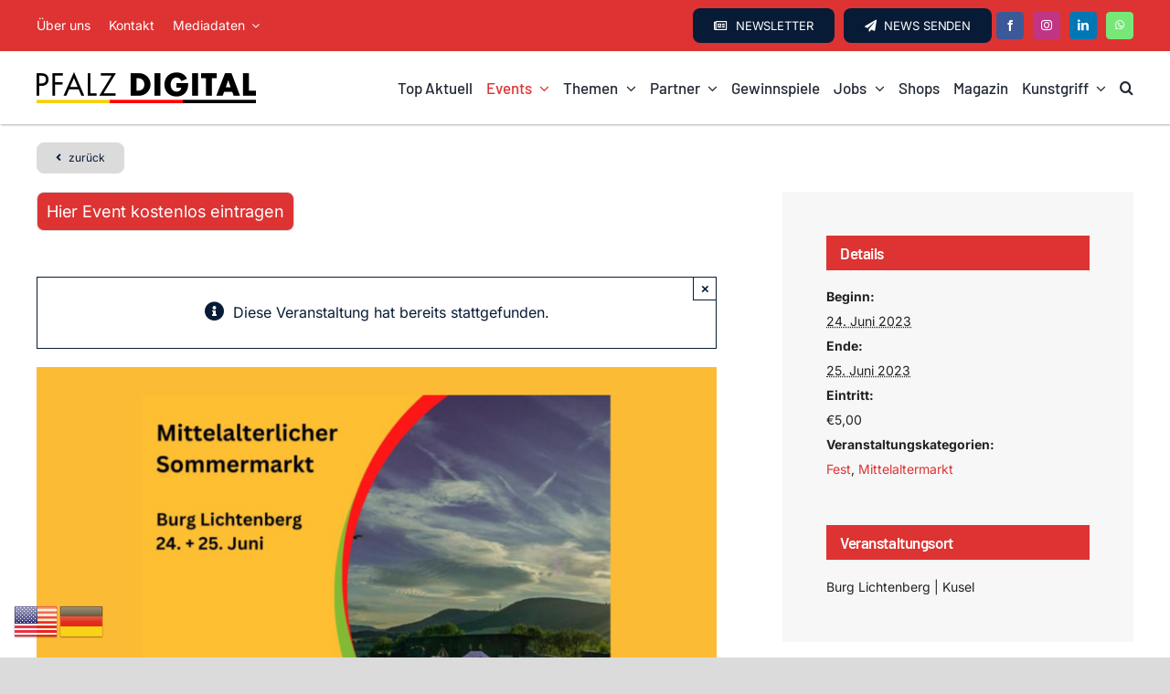

--- FILE ---
content_type: text/html; charset=UTF-8
request_url: https://www.pfalzdigital.de/event/mittelalterlicher-sommermarkt-auf-burg-lichtenberg/
body_size: 30334
content:
<!DOCTYPE html>
<html class="avada-html-layout-wide avada-html-header-position-top" lang="de" prefix="og: http://ogp.me/ns# fb: http://ogp.me/ns/fb#">
<head>
	<meta http-equiv="X-UA-Compatible" content="IE=edge" />
	<meta http-equiv="Content-Type" content="text/html; charset=utf-8"/>
	<meta name="viewport" content="width=device-width, initial-scale=1" />
	<script>!function(e,c){e[c]=e[c]+(e[c]&&" ")+"quform-js"}(document.documentElement,"className");</script><link rel='stylesheet' id='tribe-events-views-v2-bootstrap-datepicker-styles-css' href='https://www.pfalzdigital.de/wp-content/plugins/the-events-calendar/vendor/bootstrap-datepicker/css/bootstrap-datepicker.standalone.min.css?ver=6.15.15' type='text/css' media='all' />
<link rel='stylesheet' id='tec-variables-skeleton-css' href='https://www.pfalzdigital.de/wp-content/plugins/the-events-calendar/common/build/css/variables-skeleton.css?ver=6.10.2' type='text/css' media='all' />
<link rel='stylesheet' id='tribe-common-skeleton-style-css' href='https://www.pfalzdigital.de/wp-content/plugins/the-events-calendar/common/build/css/common-skeleton.css?ver=6.10.2' type='text/css' media='all' />
<link rel='stylesheet' id='tribe-tooltipster-css-css' href='https://www.pfalzdigital.de/wp-content/plugins/the-events-calendar/common/vendor/tooltipster/tooltipster.bundle.min.css?ver=6.10.2' type='text/css' media='all' />
<link rel='stylesheet' id='tribe-events-views-v2-skeleton-css' href='https://www.pfalzdigital.de/wp-content/plugins/the-events-calendar/build/css/views-skeleton.css?ver=6.15.15' type='text/css' media='all' />
<link rel='stylesheet' id='tec-variables-full-css' href='https://www.pfalzdigital.de/wp-content/plugins/the-events-calendar/common/build/css/variables-full.css?ver=6.10.2' type='text/css' media='all' />
<link rel='stylesheet' id='tribe-common-full-style-css' href='https://www.pfalzdigital.de/wp-content/plugins/the-events-calendar/common/build/css/common-full.css?ver=6.10.2' type='text/css' media='all' />
<link rel='stylesheet' id='tribe-events-views-v2-full-css' href='https://www.pfalzdigital.de/wp-content/plugins/the-events-calendar/build/css/views-full.css?ver=6.15.15' type='text/css' media='all' />
<link rel='stylesheet' id='tribe-events-views-v2-print-css' href='https://www.pfalzdigital.de/wp-content/plugins/the-events-calendar/build/css/views-print.css?ver=6.15.15' type='text/css' media='print' />
<meta name='robots' content='index, follow, max-image-preview:large, max-snippet:-1, max-video-preview:-1' />

	<!-- This site is optimized with the Yoast SEO plugin v26.8 - https://yoast.com/product/yoast-seo-wordpress/ -->
	<title>Mittelalterlicher Sommermarkt auf Burg Lichtenberg - Pfalz Digital</title>
	<link rel="canonical" href="https://www.pfalzdigital.de/event/mittelalterlicher-sommermarkt-auf-burg-lichtenberg/" />
	<meta name="twitter:card" content="summary_large_image" />
	<meta name="twitter:title" content="Mittelalterlicher Sommermarkt auf Burg Lichtenberg - Pfalz Digital" />
	<meta name="twitter:description" content="&#8222;MITTERALTERLICHES SOMMERFEST&#8220; AUF BURG LICHTENBERG! Am 24. und 25. Juni [...]" />
	<meta name="twitter:image" content="https://www.pfalzdigital.de/wp-content/uploads/2023/06/Event-21-1.png" />
	<script type="application/ld+json" class="yoast-schema-graph">{"@context":"https://schema.org","@graph":[{"@type":"WebPage","@id":"https://www.pfalzdigital.de/event/mittelalterlicher-sommermarkt-auf-burg-lichtenberg/","url":"https://www.pfalzdigital.de/event/mittelalterlicher-sommermarkt-auf-burg-lichtenberg/","name":"Mittelalterlicher Sommermarkt auf Burg Lichtenberg - Pfalz Digital","isPartOf":{"@id":"https://www.pfalzdigital.de/#website"},"primaryImageOfPage":{"@id":"https://www.pfalzdigital.de/event/mittelalterlicher-sommermarkt-auf-burg-lichtenberg/#primaryimage"},"image":{"@id":"https://www.pfalzdigital.de/event/mittelalterlicher-sommermarkt-auf-burg-lichtenberg/#primaryimage"},"thumbnailUrl":"https://www.pfalzdigital.de/wp-content/uploads/2023/06/Event-21-1.png","datePublished":"2023-06-19T07:06:15+00:00","dateModified":"2023-06-19T07:06:47+00:00","breadcrumb":{"@id":"https://www.pfalzdigital.de/event/mittelalterlicher-sommermarkt-auf-burg-lichtenberg/#breadcrumb"},"inLanguage":"de","potentialAction":[{"@type":"ReadAction","target":["https://www.pfalzdigital.de/event/mittelalterlicher-sommermarkt-auf-burg-lichtenberg/"]}]},{"@type":"ImageObject","inLanguage":"de","@id":"https://www.pfalzdigital.de/event/mittelalterlicher-sommermarkt-auf-burg-lichtenberg/#primaryimage","url":"https://www.pfalzdigital.de/wp-content/uploads/2023/06/Event-21-1.png","contentUrl":"https://www.pfalzdigital.de/wp-content/uploads/2023/06/Event-21-1.png","width":1772,"height":1181,"caption":"Mittelalterlicher Sommermarkt auf Burg Lichtenberg"},{"@type":"BreadcrumbList","@id":"https://www.pfalzdigital.de/event/mittelalterlicher-sommermarkt-auf-burg-lichtenberg/#breadcrumb","itemListElement":[{"@type":"ListItem","position":1,"name":"Startseite","item":"https://www.pfalzdigital.de/"},{"@type":"ListItem","position":2,"name":"Veranstaltungen","item":"https://www.pfalzdigital.de/events/"},{"@type":"ListItem","position":3,"name":"Mittelalterlicher Sommermarkt auf Burg Lichtenberg"}]},{"@type":"WebSite","@id":"https://www.pfalzdigital.de/#website","url":"https://www.pfalzdigital.de/","name":"Pfalz Digital","description":"Das Portal für uns Menschen aus der Pfalz","publisher":{"@id":"https://www.pfalzdigital.de/#organization"},"potentialAction":[{"@type":"SearchAction","target":{"@type":"EntryPoint","urlTemplate":"https://www.pfalzdigital.de/?s={search_term_string}"},"query-input":{"@type":"PropertyValueSpecification","valueRequired":true,"valueName":"search_term_string"}}],"inLanguage":"de"},{"@type":"Organization","@id":"https://www.pfalzdigital.de/#organization","name":"Pfalz Digital - Das Portal für uns Menschen aus der Pfalz","url":"https://www.pfalzdigital.de/","logo":{"@type":"ImageObject","inLanguage":"de","@id":"https://www.pfalzdigital.de/#/schema/logo/image/","url":"https://www.pfalzdigital.de/wp-content/uploads/2023/01/pfalz_digital_logo.png","contentUrl":"https://www.pfalzdigital.de/wp-content/uploads/2023/01/pfalz_digital_logo.png","width":240,"height":40,"caption":"Pfalz Digital - Das Portal für uns Menschen aus der Pfalz"},"image":{"@id":"https://www.pfalzdigital.de/#/schema/logo/image/"},"sameAs":["https://www.facebook.com/digitalepfalz","https://www.instagram.com/pfalzdigital/"]}]}</script>
	<!-- / Yoast SEO plugin. -->


<link rel="alternate" type="application/rss+xml" title="Pfalz Digital &raquo; Feed" href="https://www.pfalzdigital.de/feed/" />
<link rel="alternate" type="application/rss+xml" title="Pfalz Digital &raquo; Kommentar-Feed" href="https://www.pfalzdigital.de/comments/feed/" />
<link rel="alternate" type="text/calendar" title="Pfalz Digital &raquo; iCal Feed" href="https://www.pfalzdigital.de/events/?ical=1" />
					<link rel="shortcut icon" href="https://www.pfalzdigital.de/wp-content/uploads/2023/01/fav_180.jpg" type="image/x-icon" />
		
					<!-- Apple Touch Icon -->
			<link rel="apple-touch-icon" sizes="180x180" href="https://www.pfalzdigital.de/wp-content/uploads/2023/01/fav_180.jpg">
		
		
				<link rel="alternate" title="oEmbed (JSON)" type="application/json+oembed" href="https://www.pfalzdigital.de/wp-json/oembed/1.0/embed?url=https%3A%2F%2Fwww.pfalzdigital.de%2Fevent%2Fmittelalterlicher-sommermarkt-auf-burg-lichtenberg%2F" />
<link rel="alternate" title="oEmbed (XML)" type="text/xml+oembed" href="https://www.pfalzdigital.de/wp-json/oembed/1.0/embed?url=https%3A%2F%2Fwww.pfalzdigital.de%2Fevent%2Fmittelalterlicher-sommermarkt-auf-burg-lichtenberg%2F&#038;format=xml" />
					<meta name="description" content="&quot;MITTERALTERLICHES SOMMERFEST&quot; AUF BURG LICHTENBERG!

 Mittelalterlicher Sommermarkt 

Am 24. und 25. Juni 2023

Auf dem historischen Burggelände werden die Besucher in die Welt des Mittelalters zurückversetzt. Auf der gesamten Burganlage werden mittelalterliche Musik- und Tanzgruppen an beiden Tagen in bunten Gewändern, mit allerlei fremdartigen Instrumentarium, das Publikum unterhalten. Armbrust-"/>
				
		<meta property="og:locale" content="de_DE"/>
		<meta property="og:type" content="article"/>
		<meta property="og:site_name" content="Pfalz Digital"/>
		<meta property="og:title" content="Mittelalterlicher Sommermarkt auf Burg Lichtenberg - Pfalz Digital"/>
				<meta property="og:description" content="&quot;MITTERALTERLICHES SOMMERFEST&quot; AUF BURG LICHTENBERG!

 Mittelalterlicher Sommermarkt 

Am 24. und 25. Juni 2023

Auf dem historischen Burggelände werden die Besucher in die Welt des Mittelalters zurückversetzt. Auf der gesamten Burganlage werden mittelalterliche Musik- und Tanzgruppen an beiden Tagen in bunten Gewändern, mit allerlei fremdartigen Instrumentarium, das Publikum unterhalten. Armbrust-"/>
				<meta property="og:url" content="https://www.pfalzdigital.de/event/mittelalterlicher-sommermarkt-auf-burg-lichtenberg/"/>
													<meta property="article:modified_time" content="2023-06-19T07:06:47+01:00"/>
											<meta property="og:image" content="https://www.pfalzdigital.de/wp-content/uploads/2023/06/Event-21-1.png"/>
		<meta property="og:image:width" content="1772"/>
		<meta property="og:image:height" content="1181"/>
		<meta property="og:image:type" content="image/png"/>
				<style id='wp-img-auto-sizes-contain-inline-css' type='text/css'>
img:is([sizes=auto i],[sizes^="auto," i]){contain-intrinsic-size:3000px 1500px}
/*# sourceURL=wp-img-auto-sizes-contain-inline-css */
</style>
<link rel='stylesheet' id='tribe-events-v2-single-skeleton-css' href='https://www.pfalzdigital.de/wp-content/plugins/the-events-calendar/build/css/tribe-events-single-skeleton.css?ver=6.15.15' type='text/css' media='all' />
<link rel='stylesheet' id='tribe-events-v2-single-skeleton-full-css' href='https://www.pfalzdigital.de/wp-content/plugins/the-events-calendar/build/css/tribe-events-single-full.css?ver=6.15.15' type='text/css' media='all' />
<style id='wp-emoji-styles-inline-css' type='text/css'>

	img.wp-smiley, img.emoji {
		display: inline !important;
		border: none !important;
		box-shadow: none !important;
		height: 1em !important;
		width: 1em !important;
		margin: 0 0.07em !important;
		vertical-align: -0.1em !important;
		background: none !important;
		padding: 0 !important;
	}
/*# sourceURL=wp-emoji-styles-inline-css */
</style>
<link rel='stylesheet' id='wp-block-library-css' href='https://www.pfalzdigital.de/wp-includes/css/dist/block-library/style.min.css?ver=6.9' type='text/css' media='all' />
<style id='global-styles-inline-css' type='text/css'>
:root{--wp--preset--aspect-ratio--square: 1;--wp--preset--aspect-ratio--4-3: 4/3;--wp--preset--aspect-ratio--3-4: 3/4;--wp--preset--aspect-ratio--3-2: 3/2;--wp--preset--aspect-ratio--2-3: 2/3;--wp--preset--aspect-ratio--16-9: 16/9;--wp--preset--aspect-ratio--9-16: 9/16;--wp--preset--color--black: #000000;--wp--preset--color--cyan-bluish-gray: #abb8c3;--wp--preset--color--white: #ffffff;--wp--preset--color--pale-pink: #f78da7;--wp--preset--color--vivid-red: #cf2e2e;--wp--preset--color--luminous-vivid-orange: #ff6900;--wp--preset--color--luminous-vivid-amber: #fcb900;--wp--preset--color--light-green-cyan: #7bdcb5;--wp--preset--color--vivid-green-cyan: #00d084;--wp--preset--color--pale-cyan-blue: #8ed1fc;--wp--preset--color--vivid-cyan-blue: #0693e3;--wp--preset--color--vivid-purple: #9b51e0;--wp--preset--color--awb-color-1: #ffffff;--wp--preset--color--awb-color-2: #f7f7f7;--wp--preset--color--awb-color-3: #dbdbdb;--wp--preset--color--awb-color-4: #cc2e2e;--wp--preset--color--awb-color-5: #dd3333;--wp--preset--color--awb-color-6: #666666;--wp--preset--color--awb-color-7: #081b36;--wp--preset--color--awb-color-8: #222222;--wp--preset--color--awb-color-custom-1: #ff9d00;--wp--preset--gradient--vivid-cyan-blue-to-vivid-purple: linear-gradient(135deg,rgb(6,147,227) 0%,rgb(155,81,224) 100%);--wp--preset--gradient--light-green-cyan-to-vivid-green-cyan: linear-gradient(135deg,rgb(122,220,180) 0%,rgb(0,208,130) 100%);--wp--preset--gradient--luminous-vivid-amber-to-luminous-vivid-orange: linear-gradient(135deg,rgb(252,185,0) 0%,rgb(255,105,0) 100%);--wp--preset--gradient--luminous-vivid-orange-to-vivid-red: linear-gradient(135deg,rgb(255,105,0) 0%,rgb(207,46,46) 100%);--wp--preset--gradient--very-light-gray-to-cyan-bluish-gray: linear-gradient(135deg,rgb(238,238,238) 0%,rgb(169,184,195) 100%);--wp--preset--gradient--cool-to-warm-spectrum: linear-gradient(135deg,rgb(74,234,220) 0%,rgb(151,120,209) 20%,rgb(207,42,186) 40%,rgb(238,44,130) 60%,rgb(251,105,98) 80%,rgb(254,248,76) 100%);--wp--preset--gradient--blush-light-purple: linear-gradient(135deg,rgb(255,206,236) 0%,rgb(152,150,240) 100%);--wp--preset--gradient--blush-bordeaux: linear-gradient(135deg,rgb(254,205,165) 0%,rgb(254,45,45) 50%,rgb(107,0,62) 100%);--wp--preset--gradient--luminous-dusk: linear-gradient(135deg,rgb(255,203,112) 0%,rgb(199,81,192) 50%,rgb(65,88,208) 100%);--wp--preset--gradient--pale-ocean: linear-gradient(135deg,rgb(255,245,203) 0%,rgb(182,227,212) 50%,rgb(51,167,181) 100%);--wp--preset--gradient--electric-grass: linear-gradient(135deg,rgb(202,248,128) 0%,rgb(113,206,126) 100%);--wp--preset--gradient--midnight: linear-gradient(135deg,rgb(2,3,129) 0%,rgb(40,116,252) 100%);--wp--preset--font-size--small: 12px;--wp--preset--font-size--medium: 20px;--wp--preset--font-size--large: 24px;--wp--preset--font-size--x-large: 42px;--wp--preset--font-size--normal: 16px;--wp--preset--font-size--xlarge: 32px;--wp--preset--font-size--huge: 48px;--wp--preset--spacing--20: 0.44rem;--wp--preset--spacing--30: 0.67rem;--wp--preset--spacing--40: 1rem;--wp--preset--spacing--50: 1.5rem;--wp--preset--spacing--60: 2.25rem;--wp--preset--spacing--70: 3.38rem;--wp--preset--spacing--80: 5.06rem;--wp--preset--shadow--natural: 6px 6px 9px rgba(0, 0, 0, 0.2);--wp--preset--shadow--deep: 12px 12px 50px rgba(0, 0, 0, 0.4);--wp--preset--shadow--sharp: 6px 6px 0px rgba(0, 0, 0, 0.2);--wp--preset--shadow--outlined: 6px 6px 0px -3px rgb(255, 255, 255), 6px 6px rgb(0, 0, 0);--wp--preset--shadow--crisp: 6px 6px 0px rgb(0, 0, 0);}:where(.is-layout-flex){gap: 0.5em;}:where(.is-layout-grid){gap: 0.5em;}body .is-layout-flex{display: flex;}.is-layout-flex{flex-wrap: wrap;align-items: center;}.is-layout-flex > :is(*, div){margin: 0;}body .is-layout-grid{display: grid;}.is-layout-grid > :is(*, div){margin: 0;}:where(.wp-block-columns.is-layout-flex){gap: 2em;}:where(.wp-block-columns.is-layout-grid){gap: 2em;}:where(.wp-block-post-template.is-layout-flex){gap: 1.25em;}:where(.wp-block-post-template.is-layout-grid){gap: 1.25em;}.has-black-color{color: var(--wp--preset--color--black) !important;}.has-cyan-bluish-gray-color{color: var(--wp--preset--color--cyan-bluish-gray) !important;}.has-white-color{color: var(--wp--preset--color--white) !important;}.has-pale-pink-color{color: var(--wp--preset--color--pale-pink) !important;}.has-vivid-red-color{color: var(--wp--preset--color--vivid-red) !important;}.has-luminous-vivid-orange-color{color: var(--wp--preset--color--luminous-vivid-orange) !important;}.has-luminous-vivid-amber-color{color: var(--wp--preset--color--luminous-vivid-amber) !important;}.has-light-green-cyan-color{color: var(--wp--preset--color--light-green-cyan) !important;}.has-vivid-green-cyan-color{color: var(--wp--preset--color--vivid-green-cyan) !important;}.has-pale-cyan-blue-color{color: var(--wp--preset--color--pale-cyan-blue) !important;}.has-vivid-cyan-blue-color{color: var(--wp--preset--color--vivid-cyan-blue) !important;}.has-vivid-purple-color{color: var(--wp--preset--color--vivid-purple) !important;}.has-black-background-color{background-color: var(--wp--preset--color--black) !important;}.has-cyan-bluish-gray-background-color{background-color: var(--wp--preset--color--cyan-bluish-gray) !important;}.has-white-background-color{background-color: var(--wp--preset--color--white) !important;}.has-pale-pink-background-color{background-color: var(--wp--preset--color--pale-pink) !important;}.has-vivid-red-background-color{background-color: var(--wp--preset--color--vivid-red) !important;}.has-luminous-vivid-orange-background-color{background-color: var(--wp--preset--color--luminous-vivid-orange) !important;}.has-luminous-vivid-amber-background-color{background-color: var(--wp--preset--color--luminous-vivid-amber) !important;}.has-light-green-cyan-background-color{background-color: var(--wp--preset--color--light-green-cyan) !important;}.has-vivid-green-cyan-background-color{background-color: var(--wp--preset--color--vivid-green-cyan) !important;}.has-pale-cyan-blue-background-color{background-color: var(--wp--preset--color--pale-cyan-blue) !important;}.has-vivid-cyan-blue-background-color{background-color: var(--wp--preset--color--vivid-cyan-blue) !important;}.has-vivid-purple-background-color{background-color: var(--wp--preset--color--vivid-purple) !important;}.has-black-border-color{border-color: var(--wp--preset--color--black) !important;}.has-cyan-bluish-gray-border-color{border-color: var(--wp--preset--color--cyan-bluish-gray) !important;}.has-white-border-color{border-color: var(--wp--preset--color--white) !important;}.has-pale-pink-border-color{border-color: var(--wp--preset--color--pale-pink) !important;}.has-vivid-red-border-color{border-color: var(--wp--preset--color--vivid-red) !important;}.has-luminous-vivid-orange-border-color{border-color: var(--wp--preset--color--luminous-vivid-orange) !important;}.has-luminous-vivid-amber-border-color{border-color: var(--wp--preset--color--luminous-vivid-amber) !important;}.has-light-green-cyan-border-color{border-color: var(--wp--preset--color--light-green-cyan) !important;}.has-vivid-green-cyan-border-color{border-color: var(--wp--preset--color--vivid-green-cyan) !important;}.has-pale-cyan-blue-border-color{border-color: var(--wp--preset--color--pale-cyan-blue) !important;}.has-vivid-cyan-blue-border-color{border-color: var(--wp--preset--color--vivid-cyan-blue) !important;}.has-vivid-purple-border-color{border-color: var(--wp--preset--color--vivid-purple) !important;}.has-vivid-cyan-blue-to-vivid-purple-gradient-background{background: var(--wp--preset--gradient--vivid-cyan-blue-to-vivid-purple) !important;}.has-light-green-cyan-to-vivid-green-cyan-gradient-background{background: var(--wp--preset--gradient--light-green-cyan-to-vivid-green-cyan) !important;}.has-luminous-vivid-amber-to-luminous-vivid-orange-gradient-background{background: var(--wp--preset--gradient--luminous-vivid-amber-to-luminous-vivid-orange) !important;}.has-luminous-vivid-orange-to-vivid-red-gradient-background{background: var(--wp--preset--gradient--luminous-vivid-orange-to-vivid-red) !important;}.has-very-light-gray-to-cyan-bluish-gray-gradient-background{background: var(--wp--preset--gradient--very-light-gray-to-cyan-bluish-gray) !important;}.has-cool-to-warm-spectrum-gradient-background{background: var(--wp--preset--gradient--cool-to-warm-spectrum) !important;}.has-blush-light-purple-gradient-background{background: var(--wp--preset--gradient--blush-light-purple) !important;}.has-blush-bordeaux-gradient-background{background: var(--wp--preset--gradient--blush-bordeaux) !important;}.has-luminous-dusk-gradient-background{background: var(--wp--preset--gradient--luminous-dusk) !important;}.has-pale-ocean-gradient-background{background: var(--wp--preset--gradient--pale-ocean) !important;}.has-electric-grass-gradient-background{background: var(--wp--preset--gradient--electric-grass) !important;}.has-midnight-gradient-background{background: var(--wp--preset--gradient--midnight) !important;}.has-small-font-size{font-size: var(--wp--preset--font-size--small) !important;}.has-medium-font-size{font-size: var(--wp--preset--font-size--medium) !important;}.has-large-font-size{font-size: var(--wp--preset--font-size--large) !important;}.has-x-large-font-size{font-size: var(--wp--preset--font-size--x-large) !important;}
/*# sourceURL=global-styles-inline-css */
</style>

<style id='classic-theme-styles-inline-css' type='text/css'>
/*! This file is auto-generated */
.wp-block-button__link{color:#fff;background-color:#32373c;border-radius:9999px;box-shadow:none;text-decoration:none;padding:calc(.667em + 2px) calc(1.333em + 2px);font-size:1.125em}.wp-block-file__button{background:#32373c;color:#fff;text-decoration:none}
/*# sourceURL=/wp-includes/css/classic-themes.min.css */
</style>
<link rel='stylesheet' id='gn-frontend-gnfollow-style-css' href='https://www.pfalzdigital.de/wp-content/plugins/gn-publisher/assets/css/gn-frontend-gnfollow.min.css?ver=1.5.26' type='text/css' media='all' />
<link rel='stylesheet' id='quform-css' href='https://www.pfalzdigital.de/wp-content/plugins/quform/cache/quform.css?ver=1765359827' type='text/css' media='all' />
<link rel='stylesheet' id='fusion-dynamic-css-css' href='https://www.pfalzdigital.de/wp-content/uploads/fusion-styles/1c21f1d302c00a0ad52bb5961e025353.min.css?ver=3.14' type='text/css' media='all' />
<script type="text/javascript" src="https://www.pfalzdigital.de/wp-includes/js/jquery/jquery.min.js?ver=3.7.1" id="jquery-core-js"></script>
<script type="text/javascript" src="https://www.pfalzdigital.de/wp-content/plugins/the-events-calendar/common/build/js/tribe-common.js?ver=9c44e11f3503a33e9540" id="tribe-common-js"></script>
<script type="text/javascript" src="https://www.pfalzdigital.de/wp-content/plugins/the-events-calendar/build/js/views/breakpoints.js?ver=4208de2df2852e0b91ec" id="tribe-events-views-v2-breakpoints-js"></script>
<link rel="https://api.w.org/" href="https://www.pfalzdigital.de/wp-json/" /><link rel="alternate" title="JSON" type="application/json" href="https://www.pfalzdigital.de/wp-json/wp/v2/tribe_events/53898" /><link rel="EditURI" type="application/rsd+xml" title="RSD" href="https://www.pfalzdigital.de/xmlrpc.php?rsd" />
<meta name="generator" content="WordPress 6.9" />
<link rel='shortlink' href='https://www.pfalzdigital.de/?p=53898' />

<!-- This site is using AdRotate v5.17.2 to display their advertisements - https://ajdg.solutions/ -->
<!-- AdRotate CSS -->
<style type="text/css" media="screen">
	.g { margin:0px; padding:0px; overflow:hidden; line-height:1; zoom:1; }
	.g img { height:auto; }
	.g-col { position:relative; float:left; }
	.g-col:first-child { margin-left: 0; }
	.g-col:last-child { margin-right: 0; }
	.g-2 {  margin: 0 auto; }
	.g-6 { margin:0px;  width:100%; max-width:160px; height:100%; max-height:600px; }
	@media only screen and (max-width: 480px) {
		.g-col, .g-dyn, .g-single { width:100%; margin-left:0; margin-right:0; }
	}
</style>
<!-- /AdRotate CSS -->

<meta name="tec-api-version" content="v1"><meta name="tec-api-origin" content="https://www.pfalzdigital.de"><link rel="alternate" href="https://www.pfalzdigital.de/wp-json/tribe/events/v1/events/53898" /><!-- Analytics by WP Statistics - https://wp-statistics.com -->
<style type="text/css" id="css-fb-visibility">@media screen and (max-width: 860px){.fusion-no-small-visibility{display:none !important;}body .sm-text-align-center{text-align:center !important;}body .sm-text-align-left{text-align:left !important;}body .sm-text-align-right{text-align:right !important;}body .sm-text-align-justify{text-align:justify !important;}body .sm-flex-align-center{justify-content:center !important;}body .sm-flex-align-flex-start{justify-content:flex-start !important;}body .sm-flex-align-flex-end{justify-content:flex-end !important;}body .sm-mx-auto{margin-left:auto !important;margin-right:auto !important;}body .sm-ml-auto{margin-left:auto !important;}body .sm-mr-auto{margin-right:auto !important;}body .fusion-absolute-position-small{position:absolute;top:auto;width:100%;}.awb-sticky.awb-sticky-small{ position: sticky; top: var(--awb-sticky-offset,0); }}@media screen and (min-width: 861px) and (max-width: 1210px){.fusion-no-medium-visibility{display:none !important;}body .md-text-align-center{text-align:center !important;}body .md-text-align-left{text-align:left !important;}body .md-text-align-right{text-align:right !important;}body .md-text-align-justify{text-align:justify !important;}body .md-flex-align-center{justify-content:center !important;}body .md-flex-align-flex-start{justify-content:flex-start !important;}body .md-flex-align-flex-end{justify-content:flex-end !important;}body .md-mx-auto{margin-left:auto !important;margin-right:auto !important;}body .md-ml-auto{margin-left:auto !important;}body .md-mr-auto{margin-right:auto !important;}body .fusion-absolute-position-medium{position:absolute;top:auto;width:100%;}.awb-sticky.awb-sticky-medium{ position: sticky; top: var(--awb-sticky-offset,0); }}@media screen and (min-width: 1211px){.fusion-no-large-visibility{display:none !important;}body .lg-text-align-center{text-align:center !important;}body .lg-text-align-left{text-align:left !important;}body .lg-text-align-right{text-align:right !important;}body .lg-text-align-justify{text-align:justify !important;}body .lg-flex-align-center{justify-content:center !important;}body .lg-flex-align-flex-start{justify-content:flex-start !important;}body .lg-flex-align-flex-end{justify-content:flex-end !important;}body .lg-mx-auto{margin-left:auto !important;margin-right:auto !important;}body .lg-ml-auto{margin-left:auto !important;}body .lg-mr-auto{margin-right:auto !important;}body .fusion-absolute-position-large{position:absolute;top:auto;width:100%;}.awb-sticky.awb-sticky-large{ position: sticky; top: var(--awb-sticky-offset,0); }}</style>
<!-- Meta Pixel Code -->
<script type='text/javascript'>
!function(f,b,e,v,n,t,s){if(f.fbq)return;n=f.fbq=function(){n.callMethod?
n.callMethod.apply(n,arguments):n.queue.push(arguments)};if(!f._fbq)f._fbq=n;
n.push=n;n.loaded=!0;n.version='2.0';n.queue=[];t=b.createElement(e);t.async=!0;
t.src=v;s=b.getElementsByTagName(e)[0];s.parentNode.insertBefore(t,s)}(window,
document,'script','https://connect.facebook.net/en_US/fbevents.js');
</script>
<!-- End Meta Pixel Code -->
<script type='text/javascript'>var url = window.location.origin + '?ob=open-bridge';
            fbq('set', 'openbridge', '1531470840760292', url);
fbq('init', '1531470840760292', {}, {
    "agent": "wordpress-6.9-4.1.5"
})</script><script type='text/javascript'>
    fbq('track', 'PageView', []);
  </script><script type="application/ld+json">
[{"@context":"http://schema.org","@type":"Event","name":"Mittelalterlicher Sommermarkt auf Burg Lichtenberg","description":"&lt;p&gt;&quot;MITTERALTERLICHES SOMMERFEST&quot; AUF BURG LICHTENBERG! Mittelalterlicher Sommermarkt Am 24. und [...]&lt;/p&gt;\\n","image":"https://www.pfalzdigital.de/wp-content/uploads/2023/06/Event-21-1.png","url":"https://www.pfalzdigital.de/event/mittelalterlicher-sommermarkt-auf-burg-lichtenberg/","eventAttendanceMode":"https://schema.org/OfflineEventAttendanceMode","eventStatus":"https://schema.org/EventScheduled","startDate":"2023-06-24T00:00:00+02:00","endDate":"2023-06-25T23:59:59+02:00","location":{"@type":"Place","name":"Burg Lichtenberg | Kusel","description":"","url":"","address":{"@type":"PostalAddress"},"telephone":"","sameAs":""},"offers":{"@type":"Offer","price":"5,00","priceCurrency":"EUR","url":"https://www.pfalzdigital.de/event/mittelalterlicher-sommermarkt-auf-burg-lichtenberg/","category":"primary","availability":"inStock","validFrom":"2026-06-19T11:23:00+00:00"},"performer":"Organization"}]
</script>		<style type="text/css" id="wp-custom-css">
			/* Alles/Partner: Teaser Bilder gleiche Höhe 
.attachment-full.size-full.wp-post-image.lazyautosizes.lazyloaded {
    height: 145px;
}*/		</style>
				<script type="text/javascript">
			var doc = document.documentElement;
			doc.setAttribute( 'data-useragent', navigator.userAgent );
		</script>
		
	<meta name="google-site-verification" content="5c5g2SVZ2BOp8ehZBuzOtrwrgh1oxaCI26n91AZZ8eQ" /> 
<meta name="facebook-domain-verification" content="id14kq6tjiq24c3c0ukunva243qjmm" />
<!-- Meta Pixel Code -->
<script>
  !function(f,b,e,v,n,t,s)
  {if(f.fbq)return;n=f.fbq=function(){n.callMethod?
  n.callMethod.apply(n,arguments):n.queue.push(arguments)};
  if(!f._fbq)f._fbq=n;n.push=n;n.loaded=!0;n.version='2.0';
  n.queue=[];t=b.createElement(e);t.async=!0;
  t.src=v;s=b.getElementsByTagName(e)[0];
  s.parentNode.insertBefore(t,s)}(window, document,'script',
  'https://connect.facebook.net/en_US/fbevents.js');
  fbq('init', '748233996462677');
  fbq('track', 'PageView');
</script>
<noscript><img height="1" width="1" style="display:none"
  src="https://www.facebook.com/tr?id=748233996462677&ev=PageView&noscript=1"
/></noscript>
<!-- End Meta Pixel Code -->
<meta name="google-site-verification" content="1sz3hUF49LRXb7lsuUVptwKQ2nXFGpcS41P69fGoeGY" /></head>

<body class="wp-singular tribe_events-template-default single single-tribe_events postid-53898 wp-theme-Avada tribe-events-page-template tribe-no-js tribe-filter-live fusion-image-hovers fusion-pagination-sizing fusion-button_type-flat fusion-button_span-no fusion-button_gradient-linear avada-image-rollover-circle-no avada-image-rollover-yes avada-image-rollover-direction-bottom fusion-body ltr fusion-sticky-header no-tablet-sticky-header no-mobile-sticky-header no-mobile-slidingbar no-mobile-totop fusion-disable-outline fusion-sub-menu-fade mobile-logo-pos-left layout-wide-mode avada-has-boxed-modal-shadow- layout-scroll-offset-full avada-has-zero-margin-offset-top fusion-top-header menu-text-align-center mobile-menu-design-classic fusion-show-pagination-text fusion-header-layout-v3 avada-responsive avada-footer-fx-none avada-menu-highlight-style-bar fusion-search-form-clean fusion-main-menu-search-overlay fusion-avatar-circle avada-dropdown-styles avada-blog-layout-large avada-blog-archive-layout-large avada-ec-not-100-width avada-ec-meta-layout-sidebar avada-header-shadow-no avada-menu-icon-position-left avada-has-megamenu-shadow avada-has-mobile-menu-search avada-has-main-nav-search-icon avada-has-breadcrumb-mobile-hidden avada-has-titlebar-hide avada-header-border-color-full-transparent avada-has-pagination-width_height avada-flyout-menu-direction-fade avada-ec-views-v2 events-single tribe-events-style-full tribe-events-style-theme tribe-theme-Avada" data-awb-post-id="53898">
	<script src="https://static.elfsight.com/platform/platform.js" data-use-service-core defer></script>
<div class="elfsight-app-0e8a468b-77c5-4d49-82b5-169b6b0e0954" data-elfsight-app-lazy></div>
<div id="fb-root"></div>
<script async defer crossorigin="anonymous" src="https://connect.facebook.net/de_DE/sdk.js#xfbml=1&version=v24.0&appId=APP_ID"></script>
<!-- Meta Pixel Code -->
<noscript>
<img height="1" width="1" style="display:none" alt="fbpx"
src="https://www.facebook.com/tr?id=1531470840760292&ev=PageView&noscript=1" />
</noscript>
<!-- End Meta Pixel Code -->
	<a class="skip-link screen-reader-text" href="#content">Zum Inhalt springen</a>

	<div id="boxed-wrapper">
		
		<div id="wrapper" class="fusion-wrapper">
			<div id="home" style="position:relative;top:-1px;"></div>
												<div class="fusion-tb-header"><div class="fusion-fullwidth fullwidth-box fusion-builder-row-1 fusion-flex-container has-pattern-background has-mask-background nonhundred-percent-fullwidth non-hundred-percent-height-scrolling fusion-custom-z-index" style="--awb-border-radius-top-left:0px;--awb-border-radius-top-right:0px;--awb-border-radius-bottom-right:0px;--awb-border-radius-bottom-left:0px;--awb-z-index:9999999;--awb-background-color:var(--awb-color5);--awb-flex-wrap:wrap;" ><div class="fusion-builder-row fusion-row fusion-flex-align-items-center fusion-flex-content-wrap" style="max-width:1248px;margin-left: calc(-4% / 2 );margin-right: calc(-4% / 2 );"><div class="fusion-layout-column fusion_builder_column fusion-builder-column-0 fusion_builder_column_1_3 1_3 fusion-flex-column" style="--awb-z-index:99999;--awb-bg-size:cover;--awb-width-large:33.333333333333%;--awb-margin-top-large:0px;--awb-spacing-right-large:5.76%;--awb-margin-bottom-large:0px;--awb-spacing-left-large:5.76%;--awb-width-medium:40%;--awb-order-medium:0;--awb-spacing-right-medium:4.8%;--awb-spacing-left-medium:4.8%;--awb-width-small:100%;--awb-order-small:0;--awb-spacing-right-small:1.92%;--awb-spacing-left-small:1.92%;" data-scroll-devices="small-visibility,medium-visibility,large-visibility"><div class="fusion-column-wrapper fusion-column-has-shadow fusion-flex-justify-content-space-between fusion-content-layout-row"><nav class="awb-menu awb-menu_row awb-menu_em-hover mobile-mode-collapse-to-button awb-menu_icons-left awb-menu_dc-yes mobile-trigger-fullwidth-off awb-menu_mobile-toggle awb-menu_indent-left mobile-size-full-absolute loading mega-menu-loading awb-menu_desktop awb-menu_dropdown awb-menu_expand-right awb-menu_transition-slide_up" style="--awb-font-size:14px;--awb-gap:20px;--awb-align-items:center;--awb-color:var(--awb-color1);--awb-active-color:var(--awb-color1);--awb-submenu-items-padding-top:20px;--awb-submenu-items-padding-bottom:20px;--awb-submenu-items-padding-left:25px;--awb-submenu-border-radius-top-left:2px;--awb-submenu-border-radius-top-right:2px;--awb-submenu-border-radius-bottom-right:2px;--awb-submenu-border-radius-bottom-left:2px;--awb-submenu-active-bg:var(--awb-color5);--awb-submenu-active-color:var(--awb-color1);--awb-submenu-font-size:18px;--awb-submenu-text-transform:var(--awb-typography3-text-transform);--awb-submenu-max-width:250px;--awb-icons-color:var(--awb-color1);--awb-icons-hover-color:var(--awb-color1);--awb-main-justify-content:flex-start;--awb-mobile-nav-button-align-hor:flex-end;--awb-mobile-nav-items-height:60;--awb-mobile-active-bg:var(--awb-color5);--awb-mobile-active-color:var(--awb-color1);--awb-mobile-trigger-font-size:22px;--awb-mobile-trigger-color:var(--awb-color7);--awb-mobile-nav-trigger-bottom-margin:22px;--awb-mobile-justify:flex-start;--awb-mobile-caret-left:auto;--awb-mobile-caret-right:0;--awb-box-shadow:0px 0px 32px 15px hsla(var(--awb-color8-h),var(--awb-color8-s),var(--awb-color8-l),calc(var(--awb-color8-a) - 88%));;--awb-fusion-font-family-typography:&quot;Inter&quot;;--awb-fusion-font-style-typography:normal;--awb-fusion-font-weight-typography:400;--awb-fusion-font-family-submenu-typography:var(--awb-typography3-font-family);--awb-fusion-font-weight-submenu-typography:var(--awb-typography3-font-weight);--awb-fusion-font-style-submenu-typography:var(--awb-typography3-font-style);--awb-fusion-font-family-mobile-typography:inherit;--awb-fusion-font-style-mobile-typography:normal;--awb-fusion-font-weight-mobile-typography:400;" aria-label="Top Menü" data-breakpoint="0" data-count="0" data-transition-type="fade" data-transition-time="300" data-expand="right"><ul id="menu-top-menue" class="fusion-menu awb-menu__main-ul awb-menu__main-ul_row"><li  id="menu-item-41556"  class="menu-item menu-item-type-post_type menu-item-object-page menu-item-41556 awb-menu__li awb-menu__main-li awb-menu__main-li_regular"  data-item-id="41556"><span class="awb-menu__main-background-default awb-menu__main-background-default_fade"></span><span class="awb-menu__main-background-active awb-menu__main-background-active_fade"></span><a  href="https://www.pfalzdigital.de/ueber-pfalz-digital/" class="awb-menu__main-a awb-menu__main-a_regular"><span class="menu-text">Über uns</span></a></li><li  id="menu-item-70696"  class="menu-item menu-item-type-post_type menu-item-object-page menu-item-70696 awb-menu__li awb-menu__main-li awb-menu__main-li_regular"  data-item-id="70696"><span class="awb-menu__main-background-default awb-menu__main-background-default_fade"></span><span class="awb-menu__main-background-active awb-menu__main-background-active_fade"></span><a  href="https://www.pfalzdigital.de/support/" class="awb-menu__main-a awb-menu__main-a_regular"><span class="menu-text">Kontakt</span></a></li><li  id="menu-item-76826"  class="menu-item menu-item-type-post_type menu-item-object-page menu-item-has-children menu-item-76826 awb-menu__li awb-menu__main-li awb-menu__main-li_regular"  data-item-id="76826"><span class="awb-menu__main-background-default awb-menu__main-background-default_fade"></span><span class="awb-menu__main-background-active awb-menu__main-background-active_fade"></span><a  title="bold" href="https://www.pfalzdigital.de/warum-sollten-sie-pfalz-digital-partner-werden/" class="awb-menu__main-a awb-menu__main-a_regular"><span class="menu-text">Mediadaten</span><span class="awb-menu__open-nav-submenu-hover"></span></a><button type="button" aria-label="Open submenu of Mediadaten" aria-expanded="false" class="awb-menu__open-nav-submenu_mobile awb-menu__open-nav-submenu_main"></button><ul class="awb-menu__sub-ul awb-menu__sub-ul_main"><li  id="menu-item-77787"  class="menu-item menu-item-type-post_type menu-item-object-page menu-item-77787 awb-menu__li awb-menu__sub-li" ><a  href="https://www.pfalzdigital.de/warum-sollten-sie-pfalz-digital-partner-werden/" class="awb-menu__sub-a"><span>Infos</span></a></li><li  id="menu-item-77786"  class="menu-item menu-item-type-post_type menu-item-object-page menu-item-77786 awb-menu__li awb-menu__sub-li" ><a  href="https://www.pfalzdigital.de/faq/" class="awb-menu__sub-a"><span>FAQ</span></a></li><li  id="menu-item-77784"  class="menu-item menu-item-type-post_type menu-item-object-page menu-item-77784 awb-menu__li awb-menu__sub-li" ><a  href="https://www.pfalzdigital.de/unsere-pakete/" class="awb-menu__sub-a"><span>Unsere Pakete</span></a></li><li  id="menu-item-77866"  class="menu-item menu-item-type-post_type menu-item-object-page menu-item-has-children menu-item-77866 awb-menu__li awb-menu__sub-li" ><a  href="https://www.pfalzdigital.de/75677-2/" class="awb-menu__sub-a"><span>Weitere Angebote</span><span class="awb-menu__open-nav-submenu-hover"></span></a><button type="button" aria-label="Open submenu of Weitere Angebote" aria-expanded="false" class="awb-menu__open-nav-submenu_mobile awb-menu__open-nav-submenu_sub"></button><ul class="awb-menu__sub-ul awb-menu__sub-ul_grand"><li  id="menu-item-78449"  class="menu-item menu-item-type-post_type menu-item-object-page menu-item-78449 awb-menu__li awb-menu__sub-li" ><a  href="https://www.pfalzdigital.de/partner-werden/partner-stadtbekannt/" class="awb-menu__sub-a"><span>Stadtbekannt</span></a></li></ul></li><li  id="menu-item-77785"  class="menu-item menu-item-type-post_type menu-item-object-page menu-item-77785 awb-menu__li awb-menu__sub-li" ><a  href="https://www.pfalzdigital.de/jetzt-eintragen/" class="awb-menu__sub-a"><span>Jetzt eintragen!</span></a></li></ul></li></ul></nav><nav class="awb-menu awb-menu_row awb-menu_em-hover mobile-mode-collapse-to-button awb-menu_icons-left awb-menu_dc-yes mobile-trigger-fullwidth-off awb-menu_mobile-toggle awb-menu_indent-left mobile-size-full-absolute loading mega-menu-loading awb-menu_desktop awb-menu_dropdown awb-menu_expand-right awb-menu_transition-fade fusion-no-medium-visibility fusion-no-large-visibility" style="--awb-main-justify-content:flex-start;--awb-mobile-nav-button-align-hor:flex-end;--awb-mobile-bg:rgba(255,255,255,0);--awb-mobile-color:var(--awb-color1);--awb-mobile-active-bg:rgba(255,252,252,0);--awb-mobile-active-color:var(--awb-color1);--awb-mobile-trigger-color:var(--awb-color1);--awb-mobile-trigger-background-color:rgba(255,255,255,0);--awb-mobile-justify:flex-start;--awb-mobile-caret-left:auto;--awb-mobile-caret-right:0;--awb-fusion-font-family-typography:inherit;--awb-fusion-font-style-typography:normal;--awb-fusion-font-weight-typography:400;--awb-fusion-font-family-submenu-typography:inherit;--awb-fusion-font-style-submenu-typography:normal;--awb-fusion-font-weight-submenu-typography:400;--awb-fusion-font-family-mobile-typography:inherit;--awb-fusion-font-style-mobile-typography:normal;--awb-fusion-font-weight-mobile-typography:400;" aria-label="Suche" data-breakpoint="10000" data-count="1" data-transition-type="fade" data-transition-time="300" data-expand="right"><div class="awb-menu__search-overlay">		<form role="search" class="searchform fusion-search-form  fusion-search-form-clean" method="get" action="https://www.pfalzdigital.de/">
			<div class="fusion-search-form-content">

				
				<div class="fusion-search-field search-field">
					<label><span class="screen-reader-text">Suche nach:</span>
													<input type="search" value="" name="s" class="s" placeholder="Suchen..." required aria-required="true" aria-label="Suchen..."/>
											</label>
				</div>
				<div class="fusion-search-button search-button">
					<input type="submit" class="fusion-search-submit searchsubmit" aria-label="Suche" value="&#xf002;" />
									</div>

				
			</div>


			
		</form>
		<div class="fusion-search-spacer"></div><a href="#" role="button" aria-label="Schließe die Suche" class="fusion-close-search"></a></div><button type="button" class="awb-menu__m-toggle awb-menu__m-toggle_no-text" aria-expanded="false" aria-controls="menu-suche"><span class="awb-menu__m-toggle-inner"><span class="collapsed-nav-text"><span class="screen-reader-text">Toggle Navigation</span></span><span class="awb-menu__m-collapse-icon awb-menu__m-collapse-icon_no-text"><span class="awb-menu__m-collapse-icon-open awb-menu__m-collapse-icon-open_no-text fa-search fas"></span><span class="awb-menu__m-collapse-icon-close awb-menu__m-collapse-icon-close_no-text fa-search-plus fas"></span></span></span></button><ul id="menu-suche" class="fusion-menu awb-menu__main-ul awb-menu__main-ul_row"><li  id="menu-item-42386"  class="menu-item menu-item-type-custom menu-item-object-custom custom-menu-search awb-menu__li_search-overlay menu-item-42386 awb-menu__li awb-menu__main-li awb-menu__main-li_regular"  data-item-id="42386"><span class="awb-menu__main-background-default awb-menu__main-background-default_fade"></span><span class="awb-menu__main-background-active awb-menu__main-background-active_fade"></span><a class="awb-menu__main-a awb-menu__main-a_regular fusion-main-menu-icon awb-menu__overlay-search-trigger trigger-overlay" href="#" aria-label="Suche" data-title="Suche" title="Suche" role="button" aria-expanded="false"></a><div class="awb-menu__search-inline awb-menu__search-inline_no-desktop">		<form role="search" class="searchform fusion-search-form  fusion-search-form-clean" method="get" action="https://www.pfalzdigital.de/">
			<div class="fusion-search-form-content">

				
				<div class="fusion-search-field search-field">
					<label><span class="screen-reader-text">Suche nach:</span>
													<input type="search" value="" name="s" class="s" placeholder="Suchen..." required aria-required="true" aria-label="Suchen..."/>
											</label>
				</div>
				<div class="fusion-search-button search-button">
					<input type="submit" class="fusion-search-submit searchsubmit" aria-label="Suche" value="&#xf002;" />
									</div>

				
			</div>


			
		</form>
		<div class="fusion-search-spacer"></div><a href="#" role="button" aria-label="Schließe die Suche" class="fusion-close-search"></a></div></li></ul></nav></div></div><div class="fusion-layout-column fusion_builder_column fusion-builder-column-1 fusion_builder_column_2_3 2_3 fusion-flex-column fusion-flex-align-self-stretch fusion-no-small-visibility" style="--awb-padding-top-small:0px;--awb-padding-bottom-small:15px;--awb-bg-size:cover;--awb-border-color:var(--awb-color3);--awb-border-style:solid;--awb-width-large:66.666666666667%;--awb-margin-top-large:0px;--awb-spacing-right-large:2.88%;--awb-margin-bottom-large:0px;--awb-spacing-left-large:2.88%;--awb-width-medium:60%;--awb-order-medium:0;--awb-spacing-right-medium:3.2%;--awb-spacing-left-medium:3.2%;--awb-width-small:100%;--awb-order-small:0;--awb-spacing-right-small:1.92%;--awb-spacing-left-small:1.92%;" data-scroll-devices="small-visibility,medium-visibility,large-visibility"><div class="fusion-column-wrapper fusion-column-has-shadow fusion-flex-justify-content-flex-end fusion-content-layout-row fusion-flex-align-items-center"><div class="sm-text-align-center" style="text-align:right;"><a class="fusion-button button-flat button-medium button-custom fusion-button-default button-1 fusion-button-default-span fusion-button-default-type" style="--button_accent_color:var(--awb-color1);--button_border_color:var(--awb-color1);--button_accent_hover_color:var(--awb-color1);--button_border_hover_color:var(--awb-color3);--button_border_width-top:0;--button_border_width-right:0;--button_border_width-bottom:0;--button_border_width-left:0;--button_gradient_top_color:var(--awb-color7);--button_gradient_bottom_color:var(--awb-color7);--button_gradient_top_color_hover:var(--awb-color4);--button_gradient_bottom_color_hover:var(--awb-color4);--button_text_transform:uppercase;--button_typography-font-family:&quot;Inter&quot;;--button_typography-font-style:normal;--button_typography-font-weight:400;--button_margin-right:5px;--button_margin-left:5px;" target="_self" href="https://www.pfalzdigital.de/newsletter/"><i class="fa-newspaper far awb-button__icon awb-button__icon--default button-icon-left" aria-hidden="true"></i><span class="fusion-button-text awb-button__text awb-button__text--default">Newsletter</span></a></div><div class="sm-text-align-center" style="text-align:right;"><a class="fusion-button button-flat button-medium button-custom fusion-button-default button-2 fusion-button-default-span fusion-button-default-type" style="--button_accent_color:var(--awb-color1);--button_border_color:var(--awb-color1);--button_accent_hover_color:var(--awb-color1);--button_border_hover_color:var(--awb-color3);--button_border_width-top:0;--button_border_width-right:0;--button_border_width-bottom:0;--button_border_width-left:0;--button_gradient_top_color:var(--awb-color7);--button_gradient_bottom_color:var(--awb-color7);--button_gradient_top_color_hover:var(--awb-color4);--button_gradient_bottom_color_hover:var(--awb-color4);--button_text_transform:uppercase;--button_typography-font-family:&quot;Inter&quot;;--button_typography-font-style:normal;--button_typography-font-weight:400;--button_margin-right:5px;--button_margin-left:5px;" target="_self" href="https://www.pfalzdigital.de/artikel-einsenden/"><i class="fa-paper-plane fas awb-button__icon awb-button__icon--default button-icon-left" aria-hidden="true"></i><span class="fusion-button-text awb-button__text awb-button__text--default">News senden</span></a></div><div class="fusion-social-links fusion-social-links-1" style="--awb-margin-top:0px;--awb-margin-right:0px;--awb-margin-bottom:0px;--awb-margin-left:0px;--awb-alignment:right;--awb-box-border-top:0px;--awb-box-border-right:0px;--awb-box-border-bottom:0px;--awb-box-border-left:0px;--awb-icon-colors-hover:rgba(8,27,54,0.8);--awb-box-colors-hover:rgba(249,249,251,0.8);--awb-box-border-color:var(--awb-color3);--awb-box-border-color-hover:var(--awb-color4);--awb-alignment-medium:right;--awb-alignment-small:center;"><div class="fusion-social-networks boxed-icons color-type-brand"><div class="fusion-social-networks-wrapper"><a class="fusion-social-network-icon fusion-tooltip fusion-facebook awb-icon-facebook" style="color:#ffffff;font-size:12px;width:12px;background-color:#3b5998;border-color:#3b5998;border-radius:4px;" data-placement="top" data-title="Facebook" data-toggle="tooltip" title="Facebook" aria-label="facebook" target="_blank" rel="noopener noreferrer" href="https://www.facebook.com/digitalepfalz"></a><a class="fusion-social-network-icon fusion-tooltip fusion-instagram awb-icon-instagram" style="color:#ffffff;font-size:12px;width:12px;background-color:#c13584;border-color:#c13584;border-radius:4px;" data-placement="top" data-title="Instagram" data-toggle="tooltip" title="Instagram" aria-label="instagram" target="_blank" rel="noopener noreferrer" href="https://www.instagram.com/pfalzdigital/"></a><a class="fusion-social-network-icon fusion-tooltip fusion-linkedin awb-icon-linkedin" style="color:#ffffff;font-size:12px;width:12px;background-color:#0077b5;border-color:#0077b5;border-radius:4px;" data-placement="top" data-title="LinkedIn" data-toggle="tooltip" title="LinkedIn" aria-label="linkedin" target="_blank" rel="noopener noreferrer" href="https://www.linkedin.com/search/results/all/?fetchDeterministicClustersOnly=true&amp;heroEntityKey=urn%3Ali%3Aorganization%3A92967768&amp;keywords=pfalz%20digital&amp;origin=RICH_QUERY_TYPEAHEAD_HISTORY&amp;position=0&amp;searchId=37c62ada-7294-44ef-a5cf-4af2ef62aad6&amp;sid=98B&amp;spellCorrectionEnabled=true"></a><a class="fusion-social-network-icon fusion-tooltip fusion-whatsapp awb-icon-whatsapp" style="color:#ffffff;font-size:12px;width:12px;background-color:#77e878;border-color:#77e878;border-radius:4px;" data-placement="top" data-title="WhatsApp" data-toggle="tooltip" title="WhatsApp" aria-label="whatsapp" target="_blank" rel="noopener noreferrer" href="https://whatsapp.com/channel/0029VaDeRdkK0IBdYBVWgr2N"></a></div></div></div></div></div></div></div><div class="fusion-fullwidth fullwidth-box fusion-builder-row-2 fusion-flex-container has-pattern-background has-mask-background nonhundred-percent-fullwidth non-hundred-percent-height-scrolling fusion-sticky-container fusion-custom-z-index" style="--awb-border-color:var(--awb-color3);--awb-border-radius-top-left:0px;--awb-border-radius-top-right:0px;--awb-border-radius-bottom-right:0px;--awb-border-radius-bottom-left:0px;--awb-z-index:999;--awb-margin-bottom:20px;--awb-background-color:#ffffff;--awb-sticky-background-color:var(--awb-color1) !important;--awb-flex-wrap:wrap;--awb-box-shadow:1px 1px 2px 0px rgba(34,34,34,0.36);" data-transition-offset="0" data-scroll-offset="0" data-sticky-medium-visibility="1" data-sticky-large-visibility="1" ><div class="fusion-builder-row fusion-row fusion-flex-align-items-center fusion-flex-justify-content-space-between fusion-flex-content-wrap" style="max-width:calc( 1200px + 0px );margin-left: calc(-0px / 2 );margin-right: calc(-0px / 2 );"><div class="fusion-layout-column fusion_builder_column fusion-builder-column-2 fusion_builder_column_1_4 1_4 fusion-flex-column fusion-flex-align-self-center" style="--awb-padding-top:20px;--awb-padding-bottom:20px;--awb-padding-top-small:12px;--awb-padding-bottom-small:12px;--awb-bg-size:cover;--awb-border-color:#dddddd;--awb-border-style:solid;--awb-width-large:25%;--awb-margin-top-large:0px;--awb-spacing-right-large:0px;--awb-margin-bottom-large:0px;--awb-spacing-left-large:0px;--awb-width-medium:16.666666666667%;--awb-order-medium:0;--awb-spacing-right-medium:0px;--awb-spacing-left-medium:0px;--awb-width-small:75%;--awb-order-small:0;--awb-spacing-right-small:0px;--awb-spacing-left-small:0px;"><div class="fusion-column-wrapper fusion-column-has-shadow fusion-flex-justify-content-flex-start fusion-content-layout-column"><div class="fusion-image-element " style="--awb-caption-title-font-family:var(--h2_typography-font-family);--awb-caption-title-font-weight:var(--h2_typography-font-weight);--awb-caption-title-font-style:var(--h2_typography-font-style);--awb-caption-title-size:var(--h2_typography-font-size);--awb-caption-title-transform:var(--h2_typography-text-transform);--awb-caption-title-line-height:var(--h2_typography-line-height);--awb-caption-title-letter-spacing:var(--h2_typography-letter-spacing);"><span class=" fusion-imageframe imageframe-none imageframe-1 hover-type-none"><a class="fusion-no-lightbox" href="https://www.pfalzdigital.de/" target="_self" aria-label="pfalz_digital_logo"><img decoding="async" width="240" height="40" alt="Avada Car Dealership Logo" src="https://www.pfalzdigital.de/wp-content/uploads/2023/01/pfalz_digital_logo.png" data-orig-src="https://www.pfalzdigital.de/wp-content/uploads/2023/01/pfalz_digital_logo.png" class="lazyload img-responsive wp-image-41532" srcset="data:image/svg+xml,%3Csvg%20xmlns%3D%27http%3A%2F%2Fwww.w3.org%2F2000%2Fsvg%27%20width%3D%27240%27%20height%3D%2740%27%20viewBox%3D%270%200%20240%2040%27%3E%3Crect%20width%3D%27240%27%20height%3D%2740%27%20fill-opacity%3D%220%22%2F%3E%3C%2Fsvg%3E" data-srcset="https://www.pfalzdigital.de/wp-content/uploads/2023/01/pfalz_digital_logo-200x33.png 200w, https://www.pfalzdigital.de/wp-content/uploads/2023/01/pfalz_digital_logo.png 240w" data-sizes="auto" data-orig-sizes="(max-width: 860px) 100vw, 200px" /></a></span></div></div></div><div class="fusion-layout-column fusion_builder_column fusion-builder-column-3 fusion_builder_column_3_4 3_4 fusion-flex-column fusion-flex-align-self-center fusion-no-small-visibility" style="--awb-bg-size:cover;--awb-width-large:75%;--awb-margin-top-large:0px;--awb-spacing-right-large:0px;--awb-margin-bottom-large:0px;--awb-spacing-left-large:0px;--awb-width-medium:100%;--awb-order-medium:0;--awb-spacing-right-medium:0px;--awb-spacing-left-medium:0px;--awb-width-small:50%;--awb-order-small:0;--awb-spacing-right-small:0px;--awb-spacing-left-small:0px;"><div class="fusion-column-wrapper fusion-column-has-shadow fusion-flex-justify-content-center fusion-content-layout-column"><nav class="awb-menu awb-menu_row awb-menu_em-hover mobile-mode-collapse-to-button awb-menu_icons-left awb-menu_dc-yes mobile-trigger-fullwidth-off awb-menu_mobile-toggle awb-menu_indent-left mobile-size-full-absolute loading mega-menu-loading awb-menu_desktop awb-menu_dropdown awb-menu_expand-right awb-menu_transition-slide_up" style="--awb-font-size:17px;--awb-gap:15px;--awb-align-items:center;--awb-justify-content:flex-end;--awb-active-color:var(--awb-color5);--awb-submenu-items-padding-top:10px;--awb-submenu-items-padding-bottom:10px;--awb-submenu-items-padding-left:15px;--awb-submenu-border-radius-top-left:5px;--awb-submenu-border-radius-top-right:5px;--awb-submenu-border-radius-bottom-right:5px;--awb-submenu-border-radius-bottom-left:5px;--awb-submenu-active-bg:var(--awb-color5);--awb-submenu-active-color:var(--awb-color1);--awb-submenu-font-size:18px;--awb-submenu-max-width:300px;--awb-icons-hover-color:var(--awb-color4);--awb-main-justify-content:flex-start;--awb-mobile-nav-button-align-hor:flex-end;--awb-mobile-nav-items-height:60;--awb-mobile-active-bg:var(--awb-color5);--awb-mobile-active-color:var(--awb-color1);--awb-mobile-trigger-font-size:22px;--awb-mobile-trigger-color:var(--awb-color7);--awb-mobile-nav-trigger-bottom-margin:22px;--awb-mobile-justify:flex-start;--awb-mobile-caret-left:auto;--awb-mobile-caret-right:0;--awb-box-shadow:0px 0px 32px 15px hsla(var(--awb-color8-h),var(--awb-color8-s),var(--awb-color8-l),calc(var(--awb-color8-a) - 88%));;--awb-fusion-font-family-typography:&quot;Barlow&quot;;--awb-fusion-font-style-typography:normal;--awb-fusion-font-weight-typography:500;--awb-fusion-font-family-submenu-typography:&quot;Barlow&quot;;--awb-fusion-font-style-submenu-typography:normal;--awb-fusion-font-weight-submenu-typography:400;--awb-fusion-font-family-mobile-typography:inherit;--awb-fusion-font-style-mobile-typography:normal;--awb-fusion-font-weight-mobile-typography:400;" aria-label="Hauptmenü" data-breakpoint="0" data-count="2" data-transition-type="fade" data-transition-time="300" data-expand="right"><div class="awb-menu__search-overlay">		<form role="search" class="searchform fusion-search-form  fusion-search-form-clean" method="get" action="https://www.pfalzdigital.de/">
			<div class="fusion-search-form-content">

				
				<div class="fusion-search-field search-field">
					<label><span class="screen-reader-text">Suche nach:</span>
													<input type="search" value="" name="s" class="s" placeholder="Suchen..." required aria-required="true" aria-label="Suchen..."/>
											</label>
				</div>
				<div class="fusion-search-button search-button">
					<input type="submit" class="fusion-search-submit searchsubmit" aria-label="Suche" value="&#xf002;" />
									</div>

				
			</div>


			
		</form>
		<div class="fusion-search-spacer"></div><a href="#" role="button" aria-label="Schließe die Suche" class="fusion-close-search"></a></div><ul id="menu-hauptmenue" class="fusion-menu awb-menu__main-ul awb-menu__main-ul_row"><li  id="menu-item-8919"  class="menu-item menu-item-type-taxonomy menu-item-object-category menu-item-8919 awb-menu__li awb-menu__main-li awb-menu__main-li_regular"  data-item-id="8919"><span class="awb-menu__main-background-default awb-menu__main-background-default_fade"></span><span class="awb-menu__main-background-active awb-menu__main-background-active_fade"></span><a  href="https://www.pfalzdigital.de/kategorie/top-aktuell/" class="awb-menu__main-a awb-menu__main-a_regular"><span class="menu-text">Top Aktuell</span></a></li><li  id="menu-item-43911"  class="menu-item menu-item-type-custom menu-item-object-custom menu-item-has-children current-menu-item current_page_item menu-item-43911 awb-menu__li awb-menu__main-li awb-menu__main-li_regular"  data-item-id="43911"><span class="awb-menu__main-background-default awb-menu__main-background-default_fade"></span><span class="awb-menu__main-background-active awb-menu__main-background-active_fade"></span><a  href="https://www.pfalzdigital.de/events/" class="awb-menu__main-a awb-menu__main-a_regular"><span class="menu-text">Events</span><span class="awb-menu__open-nav-submenu-hover"></span></a><button type="button" aria-label="Open submenu of Events" aria-expanded="false" class="awb-menu__open-nav-submenu_mobile awb-menu__open-nav-submenu_main"></button><ul class="awb-menu__sub-ul awb-menu__sub-ul_main"><li  id="menu-item-45239"  class="menu-item menu-item-type-custom menu-item-object-custom menu-item-45239 awb-menu__li awb-menu__sub-li" ><a  href="https://www.pfalzdigital.de/events/" class="awb-menu__sub-a"><span>Übersicht</span></a></li><li  id="menu-item-78366"  class="menu-item menu-item-type-post_type menu-item-object-page menu-item-78366 awb-menu__li awb-menu__sub-li" ><a  href="https://www.pfalzdigital.de/event-eintragen/" class="awb-menu__sub-a"><span>Event eintragen</span></a></li></ul></li><li  id="menu-item-42467"  class="menu-item menu-item-type-post_type menu-item-object-page menu-item-has-children menu-item-42467 awb-menu__li awb-menu__main-li awb-menu__main-li_regular"  data-item-id="42467"><span class="awb-menu__main-background-default awb-menu__main-background-default_fade"></span><span class="awb-menu__main-background-active awb-menu__main-background-active_fade"></span><a  href="https://www.pfalzdigital.de/themen-im-ueberblick/" class="awb-menu__main-a awb-menu__main-a_regular"><span class="menu-text">Themen</span><span class="awb-menu__open-nav-submenu-hover"></span></a><button type="button" aria-label="Open submenu of Themen" aria-expanded="false" class="awb-menu__open-nav-submenu_mobile awb-menu__open-nav-submenu_main"></button><div class="awb-menu__mega-wrap" id="awb-mega-menu-42503" data-width="site_width" style="--awb-megamenu-width:var(--site_width)"><div class="fusion-fullwidth fullwidth-box fusion-builder-row-2-1 fusion-flex-container has-pattern-background has-mask-background nonhundred-percent-fullwidth non-hundred-percent-height-scrolling" style="--awb-border-radius-top-left:5px;--awb-border-radius-top-right:5px;--awb-border-radius-bottom-right:5px;--awb-border-radius-bottom-left:5px;--awb-overflow:hidden;--awb-padding-top:15px;--awb-background-color:var(--awb-color1);--awb-flex-wrap:wrap;--awb-box-shadow:5px 5px 20px 0px rgba(34,34,34,0.52);" ><div class="fusion-builder-row fusion-row fusion-flex-align-items-flex-start fusion-flex-content-wrap" style="max-width:1248px;margin-left: calc(-4% / 2 );margin-right: calc(-4% / 2 );"><div class="fusion-layout-column fusion_builder_column fusion-builder-column-4 fusion_builder_column_1_4 1_4 fusion-flex-column" style="--awb-bg-size:cover;--awb-width-large:25%;--awb-flex-grow:0;--awb-flex-shrink:0;--awb-margin-top-large:0px;--awb-spacing-right-large:7.68%;--awb-margin-bottom-large:20px;--awb-spacing-left-large:7.68%;--awb-width-medium:25%;--awb-order-medium:0;--awb-flex-grow-medium:0;--awb-flex-shrink-medium:0;--awb-spacing-right-medium:7.68%;--awb-spacing-left-medium:7.68%;--awb-width-small:100%;--awb-order-small:0;--awb-flex-grow-small:0;--awb-flex-shrink-small:0;--awb-spacing-right-small:1.92%;--awb-spacing-left-small:1.92%;"><div class="fusion-column-wrapper fusion-column-has-shadow fusion-flex-justify-content-flex-start fusion-content-layout-column"><nav class="awb-submenu awb-submenu_column awb-submenu_em-hover awb-submenu_icons-left awb-submenu_dc-yes awb-submenu_transition-fade awb-submenu_dropdown awb-submenu_expand-right" style="--awb-main-justify-content:flex-start;--awb-border-color:var(--awb-color3);--awb-active-color:var(--awb-color1);--awb-active-bg:var(--awb-color5);--awb-active-border-color:var(--awb-color3);--awb-icons-hover-color:var(--awb-color1);--awb-items-padding-top:8px;--awb-items-padding-bottom:8px;--awb-border-bottom:1px;--awb-active-border-bottom:1px;--awb-fusion-font-family-typography:inherit;--awb-fusion-font-style-typography:normal;--awb-fusion-font-weight-typography:400;--awb-fusion-font-family-submenu-typography:inherit;--awb-fusion-font-style-submenu-typography:normal;--awb-fusion-font-weight-submenu-typography:400;" aria-label="Menu" data-count="0" data-transition-type="fade" data-transition-time="300" data-breakpoint="0"><ul id="menu-mega-menue-1" class="fusion-menu awb-submenu__main-ul awb-submenu__main-ul_column"><li  id="menu-item-42504"  class="menu-item menu-item-type-taxonomy menu-item-object-category menu-item-42504 awb-submenu__li awb-submenu__main-li awb-submenu__main-li_regular"  data-item-id="42504"><span class="awb-submenu__main-background-default awb-submenu__main-background-default_fade"></span><span class="awb-submenu__main-background-active awb-submenu__main-background-active_fade"></span><a  href="https://www.pfalzdigital.de/kategorie/auto-und-motorrad/" class="awb-submenu__main-a awb-submenu__main-a_regular fusion-flex-link"><span class="awb-submenu__i awb-submenu__i_main fusion-megamenu-icon"><i class="glyphicon fa-truck-pickup fas" aria-hidden="true"></i></span><span class="menu-text">Auto und Motorrad</span></a></li><li  id="menu-item-42505"  class="menu-item menu-item-type-taxonomy menu-item-object-category menu-item-42505 awb-submenu__li awb-submenu__main-li awb-submenu__main-li_regular"  data-item-id="42505"><span class="awb-submenu__main-background-default awb-submenu__main-background-default_fade"></span><span class="awb-submenu__main-background-active awb-submenu__main-background-active_fade"></span><a  href="https://www.pfalzdigital.de/kategorie/beauty-und-lifestyle/" class="awb-submenu__main-a awb-submenu__main-a_regular fusion-flex-link"><span class="awb-submenu__i awb-submenu__i_main fusion-megamenu-icon"><i class="glyphicon fa-heart fas" aria-hidden="true"></i></span><span class="menu-text">Beauty und Lifestyle</span></a></li><li  id="menu-item-42506"  class="menu-item menu-item-type-taxonomy menu-item-object-category menu-item-42506 awb-submenu__li awb-submenu__main-li awb-submenu__main-li_regular"  data-item-id="42506"><span class="awb-submenu__main-background-default awb-submenu__main-background-default_fade"></span><span class="awb-submenu__main-background-active awb-submenu__main-background-active_fade"></span><a  href="https://www.pfalzdigital.de/kategorie/bildung-und-beruf/" class="awb-submenu__main-a awb-submenu__main-a_regular fusion-flex-link"><span class="awb-submenu__i awb-submenu__i_main fusion-megamenu-icon"><i class="glyphicon fa-graduation-cap fas" aria-hidden="true"></i></span><span class="menu-text">Bildung und Beruf</span></a></li><li  id="menu-item-42507"  class="menu-item menu-item-type-taxonomy menu-item-object-category menu-item-42507 awb-submenu__li awb-submenu__main-li awb-submenu__main-li_regular"  data-item-id="42507"><span class="awb-submenu__main-background-default awb-submenu__main-background-default_fade"></span><span class="awb-submenu__main-background-active awb-submenu__main-background-active_fade"></span><a  href="https://www.pfalzdigital.de/kategorie/fachpersonen-und-mediaexperten/" class="awb-submenu__main-a awb-submenu__main-a_regular fusion-flex-link"><span class="awb-submenu__i awb-submenu__i_main fusion-megamenu-icon"><i class="glyphicon fa-book-open fas" aria-hidden="true"></i></span><span class="menu-text">Expert:innen</span></a></li><li  id="menu-item-42508"  class="menu-item menu-item-type-taxonomy menu-item-object-category menu-item-42508 awb-submenu__li awb-submenu__main-li awb-submenu__main-li_regular"  data-item-id="42508"><span class="awb-submenu__main-background-default awb-submenu__main-background-default_fade"></span><span class="awb-submenu__main-background-active awb-submenu__main-background-active_fade"></span><a  href="https://www.pfalzdigital.de/kategorie/computer-und-technik/" class="awb-submenu__main-a awb-submenu__main-a_regular fusion-flex-link"><span class="awb-submenu__i awb-submenu__i_main fusion-megamenu-icon"><i class="glyphicon fa-laptop fas" aria-hidden="true"></i></span><span class="menu-text">Computer und Technik</span></a></li></ul></nav></div></div><div class="fusion-layout-column fusion_builder_column fusion-builder-column-5 fusion_builder_column_1_4 1_4 fusion-flex-column" style="--awb-bg-size:cover;--awb-width-large:25%;--awb-flex-grow:0;--awb-flex-shrink:0;--awb-margin-top-large:0px;--awb-spacing-right-large:7.68%;--awb-margin-bottom-large:20px;--awb-spacing-left-large:7.68%;--awb-width-medium:25%;--awb-order-medium:0;--awb-flex-grow-medium:0;--awb-flex-shrink-medium:0;--awb-spacing-right-medium:7.68%;--awb-spacing-left-medium:7.68%;--awb-width-small:100%;--awb-order-small:0;--awb-flex-grow-small:0;--awb-flex-shrink-small:0;--awb-spacing-right-small:1.92%;--awb-spacing-left-small:1.92%;"><div class="fusion-column-wrapper fusion-column-has-shadow fusion-flex-justify-content-flex-start fusion-content-layout-column"><nav class="awb-submenu awb-submenu_column awb-submenu_em-hover awb-submenu_icons-left awb-submenu_dc-yes awb-submenu_transition-fade awb-submenu_dropdown awb-submenu_expand-right" style="--awb-main-justify-content:flex-start;--awb-border-color:var(--awb-color3);--awb-active-color:var(--awb-color1);--awb-active-bg:var(--awb-color5);--awb-active-border-color:var(--awb-color3);--awb-icons-hover-color:var(--awb-color1);--awb-items-padding-top:8px;--awb-items-padding-bottom:8px;--awb-border-bottom:1px;--awb-active-border-bottom:1px;--awb-fusion-font-family-typography:inherit;--awb-fusion-font-style-typography:normal;--awb-fusion-font-weight-typography:400;--awb-fusion-font-family-submenu-typography:inherit;--awb-fusion-font-style-submenu-typography:normal;--awb-fusion-font-weight-submenu-typography:400;" aria-label="Menu" data-count="1" data-transition-type="fade" data-transition-time="300" data-breakpoint="0"><ul id="menu-mega-menue-2" class="fusion-menu awb-submenu__main-ul awb-submenu__main-ul_column"><li  id="menu-item-42519"  class="menu-item menu-item-type-taxonomy menu-item-object-category menu-item-42519 awb-submenu__li awb-submenu__main-li awb-submenu__main-li_regular"  data-item-id="42519"><span class="awb-submenu__main-background-default awb-submenu__main-background-default_fade"></span><span class="awb-submenu__main-background-active awb-submenu__main-background-active_fade"></span><a  href="https://www.pfalzdigital.de/kategorie/ausflugsziele-und-reisen/" class="awb-submenu__main-a awb-submenu__main-a_regular fusion-flex-link"><span class="awb-submenu__i awb-submenu__i_main fusion-megamenu-icon"><i class="glyphicon fa-umbrella-beach fas" aria-hidden="true"></i></span><span class="menu-text">Ausflugsziele und Reisen</span></a></li><li  id="menu-item-42521"  class="menu-item menu-item-type-taxonomy menu-item-object-category menu-item-42521 awb-submenu__li awb-submenu__main-li awb-submenu__main-li_regular"  data-item-id="42521"><span class="awb-submenu__main-background-default awb-submenu__main-background-default_fade"></span><span class="awb-submenu__main-background-active awb-submenu__main-background-active_fade"></span><a  href="https://www.pfalzdigital.de/kategorie/handel-und-handwerk/" class="awb-submenu__main-a awb-submenu__main-a_regular fusion-flex-link"><span class="awb-submenu__i awb-submenu__i_main fusion-megamenu-icon"><i class="glyphicon fa-laptop-house fas" aria-hidden="true"></i></span><span class="menu-text">Business und Handwerk</span></a></li><li  id="menu-item-42522"  class="menu-item menu-item-type-taxonomy menu-item-object-category menu-item-42522 awb-submenu__li awb-submenu__main-li awb-submenu__main-li_regular"  data-item-id="42522"><span class="awb-submenu__main-background-default awb-submenu__main-background-default_fade"></span><span class="awb-submenu__main-background-active awb-submenu__main-background-active_fade"></span><a  href="https://www.pfalzdigital.de/kategorie/heim-und-haushalt/" class="awb-submenu__main-a awb-submenu__main-a_regular fusion-flex-link"><span class="awb-submenu__i awb-submenu__i_main fusion-megamenu-icon"><i class="glyphicon fa-leaf fas" aria-hidden="true"></i></span><span class="menu-text">Heim und Haushalt</span></a></li><li  id="menu-item-42523"  class="menu-item menu-item-type-taxonomy menu-item-object-category menu-item-42523 awb-submenu__li awb-submenu__main-li awb-submenu__main-li_regular"  data-item-id="42523"><span class="awb-submenu__main-background-default awb-submenu__main-background-default_fade"></span><span class="awb-submenu__main-background-active awb-submenu__main-background-active_fade"></span><a  href="https://www.pfalzdigital.de/kategorie/hobby-und-freizeit/" class="awb-submenu__main-a awb-submenu__main-a_regular fusion-flex-link"><span class="awb-submenu__i awb-submenu__i_main fusion-megamenu-icon"><i class="glyphicon fa-futbol fas" aria-hidden="true"></i></span><span class="menu-text">Garten und Freizeit</span></a></li><li  id="menu-item-60028"  class="menu-item menu-item-type-taxonomy menu-item-object-category menu-item-60028 awb-submenu__li awb-submenu__main-li awb-submenu__main-li_regular"  data-item-id="60028"><span class="awb-submenu__main-background-default awb-submenu__main-background-default_fade"></span><span class="awb-submenu__main-background-active awb-submenu__main-background-active_fade"></span><a  href="https://www.pfalzdigital.de/kategorie/familie-und-haustier/" class="awb-submenu__main-a awb-submenu__main-a_regular fusion-flex-link"><span class="awb-submenu__i awb-submenu__i_main fusion-megamenu-icon"><i class="glyphicon fa-users fas" aria-hidden="true"></i></span><span class="menu-text">Familie und Haustier</span></a></li></ul></nav></div></div><div class="fusion-layout-column fusion_builder_column fusion-builder-column-6 fusion_builder_column_1_4 1_4 fusion-flex-column" style="--awb-bg-size:cover;--awb-width-large:25%;--awb-flex-grow:0;--awb-flex-shrink:0;--awb-margin-top-large:0px;--awb-spacing-right-large:7.68%;--awb-margin-bottom-large:20px;--awb-spacing-left-large:7.68%;--awb-width-medium:25%;--awb-order-medium:0;--awb-flex-grow-medium:0;--awb-flex-shrink-medium:0;--awb-spacing-right-medium:7.68%;--awb-spacing-left-medium:7.68%;--awb-width-small:100%;--awb-order-small:0;--awb-flex-grow-small:0;--awb-flex-shrink-small:0;--awb-spacing-right-small:1.92%;--awb-spacing-left-small:1.92%;"><div class="fusion-column-wrapper fusion-column-has-shadow fusion-flex-justify-content-flex-start fusion-content-layout-column"><nav class="awb-submenu awb-submenu_column awb-submenu_em-hover awb-submenu_icons-left awb-submenu_dc-yes awb-submenu_transition-fade awb-submenu_dropdown awb-submenu_expand-right" style="--awb-main-justify-content:flex-start;--awb-border-color:var(--awb-color3);--awb-active-color:var(--awb-color1);--awb-active-bg:var(--awb-color5);--awb-active-border-color:var(--awb-color3);--awb-icons-hover-color:var(--awb-color1);--awb-items-padding-top:8px;--awb-items-padding-bottom:8px;--awb-border-bottom:1px;--awb-active-border-bottom:1px;--awb-fusion-font-family-typography:inherit;--awb-fusion-font-style-typography:normal;--awb-fusion-font-weight-typography:400;--awb-fusion-font-family-submenu-typography:inherit;--awb-fusion-font-style-submenu-typography:normal;--awb-fusion-font-weight-submenu-typography:400;" aria-label="Menu" data-count="2" data-transition-type="fade" data-transition-time="300" data-breakpoint="0"><ul id="menu-mega-menue-3" class="fusion-menu awb-submenu__main-ul awb-submenu__main-ul_column"><li  id="menu-item-42524"  class="menu-item menu-item-type-taxonomy menu-item-object-category menu-item-42524 awb-submenu__li awb-submenu__main-li awb-submenu__main-li_regular"  data-item-id="42524"><span class="awb-submenu__main-background-default awb-submenu__main-background-default_fade"></span><span class="awb-submenu__main-background-active awb-submenu__main-background-active_fade"></span><a  href="https://www.pfalzdigital.de/kategorie/hotels-und-gastronomie/" class="awb-submenu__main-a awb-submenu__main-a_regular fusion-flex-link"><span class="awb-submenu__i awb-submenu__i_main fusion-megamenu-icon"><i class="glyphicon fa-glass-martini fas" aria-hidden="true"></i></span><span class="menu-text">Hotels und Gastronomie</span></a></li><li  id="menu-item-42525"  class="menu-item menu-item-type-taxonomy menu-item-object-category menu-item-42525 awb-submenu__li awb-submenu__main-li awb-submenu__main-li_regular"  data-item-id="42525"><span class="awb-submenu__main-background-default awb-submenu__main-background-default_fade"></span><span class="awb-submenu__main-background-active awb-submenu__main-background-active_fade"></span><a  href="https://www.pfalzdigital.de/kategorie/interviews-und-podcasts/" class="awb-submenu__main-a awb-submenu__main-a_regular fusion-flex-link"><span class="awb-submenu__i awb-submenu__i_main fusion-megamenu-icon"><i class="glyphicon fa-microphone-alt fas" aria-hidden="true"></i></span><span class="menu-text">Dialoge- und Weiterbildung</span></a></li><li  id="menu-item-42526"  class="menu-item menu-item-type-taxonomy menu-item-object-category menu-item-42526 awb-submenu__li awb-submenu__main-li awb-submenu__main-li_regular"  data-item-id="42526"><span class="awb-submenu__main-background-default awb-submenu__main-background-default_fade"></span><span class="awb-submenu__main-background-active awb-submenu__main-background-active_fade"></span><a  href="https://www.pfalzdigital.de/kategorie/kulinarik-und-genuss/" class="awb-submenu__main-a awb-submenu__main-a_regular fusion-flex-link"><span class="awb-submenu__i awb-submenu__i_main fusion-megamenu-icon"><i class="glyphicon fa-pizza-slice fas" aria-hidden="true"></i></span><span class="menu-text">Kulinarik und Ernährung</span></a></li><li  id="menu-item-42527"  class="menu-item menu-item-type-taxonomy menu-item-object-category menu-item-42527 awb-submenu__li awb-submenu__main-li awb-submenu__main-li_regular"  data-item-id="42527"><span class="awb-submenu__main-background-default awb-submenu__main-background-default_fade"></span><span class="awb-submenu__main-background-active awb-submenu__main-background-active_fade"></span><a  href="https://www.pfalzdigital.de/kategorie/buchtipps-und-magazine/" class="awb-submenu__main-a awb-submenu__main-a_regular fusion-flex-link"><span class="awb-submenu__i awb-submenu__i_main fusion-megamenu-icon"><i class="glyphicon fa-newspaper fas" aria-hidden="true"></i></span><span class="menu-text">Buchtipps und Magazine</span></a></li><li  id="menu-item-42528"  class="menu-item menu-item-type-taxonomy menu-item-object-category menu-item-42528 awb-submenu__li awb-submenu__main-li awb-submenu__main-li_regular"  data-item-id="42528"><span class="awb-submenu__main-background-default awb-submenu__main-background-default_fade"></span><span class="awb-submenu__main-background-active awb-submenu__main-background-active_fade"></span><a  href="https://www.pfalzdigital.de/kategorie/medizin-und-gesundheit/" class="awb-submenu__main-a awb-submenu__main-a_regular fusion-flex-link"><span class="awb-submenu__i awb-submenu__i_main fusion-megamenu-icon"><i class="glyphicon fa-user-md fas" aria-hidden="true"></i></span><span class="menu-text">Medizin und Gesundheit</span></a></li></ul></nav></div></div><div class="fusion-layout-column fusion_builder_column fusion-builder-column-7 fusion_builder_column_1_4 1_4 fusion-flex-column" style="--awb-bg-size:cover;--awb-width-large:25%;--awb-flex-grow:0;--awb-flex-shrink:0;--awb-margin-top-large:0px;--awb-spacing-right-large:7.68%;--awb-margin-bottom-large:20px;--awb-spacing-left-large:7.68%;--awb-width-medium:25%;--awb-order-medium:0;--awb-flex-grow-medium:0;--awb-flex-shrink-medium:0;--awb-spacing-right-medium:7.68%;--awb-spacing-left-medium:7.68%;--awb-width-small:100%;--awb-order-small:0;--awb-flex-grow-small:0;--awb-flex-shrink-small:0;--awb-spacing-right-small:1.92%;--awb-spacing-left-small:1.92%;"><div class="fusion-column-wrapper fusion-column-has-shadow fusion-flex-justify-content-flex-start fusion-content-layout-column"><nav class="awb-submenu awb-submenu_column awb-submenu_em-hover awb-submenu_icons-left awb-submenu_dc-yes awb-submenu_transition-fade awb-submenu_dropdown awb-submenu_expand-right" style="--awb-main-justify-content:flex-start;--awb-border-color:var(--awb-color3);--awb-active-color:var(--awb-color1);--awb-active-bg:var(--awb-color5);--awb-active-border-color:var(--awb-color3);--awb-icons-hover-color:var(--awb-color1);--awb-items-padding-top:8px;--awb-items-padding-bottom:8px;--awb-border-bottom:1px;--awb-active-border-bottom:1px;--awb-fusion-font-family-typography:inherit;--awb-fusion-font-style-typography:normal;--awb-fusion-font-weight-typography:400;--awb-fusion-font-family-submenu-typography:inherit;--awb-fusion-font-style-submenu-typography:normal;--awb-fusion-font-weight-submenu-typography:400;" aria-label="Menu" data-count="3" data-transition-type="fade" data-transition-time="300" data-breakpoint="0"><ul id="menu-mega-menue-4" class="fusion-menu awb-submenu__main-ul awb-submenu__main-ul_column"><li  id="menu-item-42539"  class="menu-item menu-item-type-taxonomy menu-item-object-category menu-item-42539 awb-submenu__li awb-submenu__main-li awb-submenu__main-li_regular"  data-item-id="42539"><span class="awb-submenu__main-background-default awb-submenu__main-background-default_fade"></span><span class="awb-submenu__main-background-active awb-submenu__main-background-active_fade"></span><a  href="https://www.pfalzdigital.de/kategorie/aus-der-region/" class="awb-submenu__main-a awb-submenu__main-a_regular fusion-flex-link"><span class="awb-submenu__i awb-submenu__i_main fusion-megamenu-icon"><i class="glyphicon fa-mug-hot fas" aria-hidden="true"></i></span><span class="menu-text">Aus der Region</span></a></li><li  id="menu-item-42540"  class="menu-item menu-item-type-taxonomy menu-item-object-category menu-item-42540 awb-submenu__li awb-submenu__main-li awb-submenu__main-li_regular"  data-item-id="42540"><span class="awb-submenu__main-background-default awb-submenu__main-background-default_fade"></span><span class="awb-submenu__main-background-active awb-submenu__main-background-active_fade"></span><a  href="https://www.pfalzdigital.de/kategorie/kultur-und-vereine/" class="awb-submenu__main-a awb-submenu__main-a_regular fusion-flex-link"><span class="awb-submenu__i awb-submenu__i_main fusion-megamenu-icon"><i class="glyphicon fa-grin fas" aria-hidden="true"></i></span><span class="menu-text">Kultur und Vereine</span></a></li><li  id="menu-item-42541"  class="menu-item menu-item-type-taxonomy menu-item-object-category menu-item-42541 awb-submenu__li awb-submenu__main-li awb-submenu__main-li_regular"  data-item-id="42541"><span class="awb-submenu__main-background-default awb-submenu__main-background-default_fade"></span><span class="awb-submenu__main-background-active awb-submenu__main-background-active_fade"></span><a  href="https://www.pfalzdigital.de/kategorie/seminare-und-webinare/" class="awb-submenu__main-a awb-submenu__main-a_regular fusion-flex-link"><span class="awb-submenu__i awb-submenu__i_main fusion-megamenu-icon"><i class="glyphicon fa-info-circle fas" aria-hidden="true"></i></span><span class="menu-text">Finanzen und Verwaltung</span></a></li><li  id="menu-item-42542"  class="menu-item menu-item-type-taxonomy menu-item-object-category menu-item-42542 awb-submenu__li awb-submenu__main-li awb-submenu__main-li_regular"  data-item-id="42542"><span class="awb-submenu__main-background-default awb-submenu__main-background-default_fade"></span><span class="awb-submenu__main-background-active awb-submenu__main-background-active_fade"></span><a  href="https://www.pfalzdigital.de/kategorie/angebote-und-tipps/" class="awb-submenu__main-a awb-submenu__main-a_regular fusion-flex-link"><span class="awb-submenu__i awb-submenu__i_main fusion-megamenu-icon"><i class="glyphicon fa-tag fas" aria-hidden="true"></i></span><span class="menu-text">Angebote und Tipps</span></a></li><li  id="menu-item-42543"  class="menu-item menu-item-type-taxonomy menu-item-object-category menu-item-42543 awb-submenu__li awb-submenu__main-li awb-submenu__main-li_regular"  data-item-id="42543"><span class="awb-submenu__main-background-default awb-submenu__main-background-default_fade"></span><span class="awb-submenu__main-background-active awb-submenu__main-background-active_fade"></span><a  href="https://www.pfalzdigital.de/kategorie/umwelt-und-klima/" class="awb-submenu__main-a awb-submenu__main-a_regular fusion-flex-link"><span class="awb-submenu__i awb-submenu__i_main fusion-megamenu-icon"><i class="glyphicon fa-globe-africa fas" aria-hidden="true"></i></span><span class="menu-text">Umwelt und Klima</span></a></li></ul></nav></div></div></div></div>
</div><ul class="awb-menu__sub-ul awb-menu__sub-ul_main"><li  id="menu-item-43741"  class="menu-item menu-item-type-taxonomy menu-item-object-category menu-item-43741 awb-menu__li awb-menu__sub-li" ><a  href="https://www.pfalzdigital.de/kategorie/aus-der-region/" class="awb-menu__sub-a"><span>Aus der Region</span></a></li><li  id="menu-item-43723"  class="menu-item menu-item-type-taxonomy menu-item-object-category menu-item-43723 awb-menu__li awb-menu__sub-li" ><a  href="https://www.pfalzdigital.de/kategorie/angebote-und-tipps/" class="awb-menu__sub-a"><span>Angebote und Tipps</span></a></li><li  id="menu-item-43724"  class="menu-item menu-item-type-taxonomy menu-item-object-category menu-item-43724 awb-menu__li awb-menu__sub-li" ><a  href="https://www.pfalzdigital.de/kategorie/ausflugsziele-und-reisen/" class="awb-menu__sub-a"><span>Ausflugsziele und Reisen</span></a></li><li  id="menu-item-43725"  class="menu-item menu-item-type-taxonomy menu-item-object-category menu-item-43725 awb-menu__li awb-menu__sub-li" ><a  href="https://www.pfalzdigital.de/kategorie/auto-und-motorrad/" class="awb-menu__sub-a"><span>Auto und Motorrad</span></a></li><li  id="menu-item-43726"  class="menu-item menu-item-type-taxonomy menu-item-object-category menu-item-43726 awb-menu__li awb-menu__sub-li" ><a  href="https://www.pfalzdigital.de/kategorie/beauty-und-lifestyle/" class="awb-menu__sub-a"><span>Beauty und Lifestyle</span></a></li><li  id="menu-item-43727"  class="menu-item menu-item-type-taxonomy menu-item-object-category menu-item-43727 awb-menu__li awb-menu__sub-li" ><a  href="https://www.pfalzdigital.de/kategorie/bildung-und-beruf/" class="awb-menu__sub-a"><span>Bildung und Beruf</span></a></li><li  id="menu-item-43728"  class="menu-item menu-item-type-taxonomy menu-item-object-category menu-item-43728 awb-menu__li awb-menu__sub-li" ><a  href="https://www.pfalzdigital.de/kategorie/fachpersonen-und-mediaexperten/" class="awb-menu__sub-a"><span>Expert:innen</span></a></li><li  id="menu-item-43729"  class="menu-item menu-item-type-taxonomy menu-item-object-category menu-item-43729 awb-menu__li awb-menu__sub-li" ><a  href="https://www.pfalzdigital.de/kategorie/computer-und-technik/" class="awb-menu__sub-a"><span>Computer und Technik</span></a></li><li  id="menu-item-43731"  class="menu-item menu-item-type-taxonomy menu-item-object-category menu-item-43731 awb-menu__li awb-menu__sub-li" ><a  href="https://www.pfalzdigital.de/kategorie/handel-und-handwerk/" class="awb-menu__sub-a"><span>Business und Handwerk</span></a></li><li  id="menu-item-43732"  class="menu-item menu-item-type-taxonomy menu-item-object-category menu-item-43732 awb-menu__li awb-menu__sub-li" ><a  href="https://www.pfalzdigital.de/kategorie/heim-und-haushalt/" class="awb-menu__sub-a"><span><span class="awb-menu__i awb-menu__i_sub fusion-megamenu-icon"><i class="glyphicon fa-home fas" aria-hidden="true"></i></span>Heim und Haushalt</span></a></li><li  id="menu-item-43733"  class="menu-item menu-item-type-taxonomy menu-item-object-category menu-item-43733 awb-menu__li awb-menu__sub-li" ><a  href="https://www.pfalzdigital.de/kategorie/hobby-und-freizeit/" class="awb-menu__sub-a"><span>Garten und Freizeit</span></a></li><li  id="menu-item-43734"  class="menu-item menu-item-type-taxonomy menu-item-object-category menu-item-43734 awb-menu__li awb-menu__sub-li" ><a  href="https://www.pfalzdigital.de/kategorie/hotels-und-gastronomie/" class="awb-menu__sub-a"><span>Hotels und Gastronomie</span></a></li><li  id="menu-item-43735"  class="menu-item menu-item-type-taxonomy menu-item-object-category menu-item-43735 awb-menu__li awb-menu__sub-li" ><a  href="https://www.pfalzdigital.de/kategorie/kultur-und-vereine/" class="awb-menu__sub-a"><span>Kultur und Vereine</span></a></li><li  id="menu-item-43736"  class="menu-item menu-item-type-taxonomy menu-item-object-category menu-item-43736 awb-menu__li awb-menu__sub-li" ><a  href="https://www.pfalzdigital.de/kategorie/interviews-und-podcasts/" class="awb-menu__sub-a"><span>Dialoge- und Weiterbildung</span></a></li><li  id="menu-item-43737"  class="menu-item menu-item-type-taxonomy menu-item-object-category menu-item-43737 awb-menu__li awb-menu__sub-li" ><a  href="https://www.pfalzdigital.de/kategorie/kulinarik-und-genuss/" class="awb-menu__sub-a"><span>Kulinarik und Ernährung</span></a></li><li  id="menu-item-43738"  class="menu-item menu-item-type-taxonomy menu-item-object-category menu-item-43738 awb-menu__li awb-menu__sub-li" ><a  href="https://www.pfalzdigital.de/kategorie/buchtipps-und-magazine/" class="awb-menu__sub-a"><span>Buchtipps und Magazine</span></a></li><li  id="menu-item-43739"  class="menu-item menu-item-type-taxonomy menu-item-object-category menu-item-43739 awb-menu__li awb-menu__sub-li" ><a  href="https://www.pfalzdigital.de/kategorie/medizin-und-gesundheit/" class="awb-menu__sub-a"><span>Medizin und Gesundheit</span></a></li><li  id="menu-item-43742"  class="menu-item menu-item-type-taxonomy menu-item-object-category menu-item-43742 awb-menu__li awb-menu__sub-li" ><a  href="https://www.pfalzdigital.de/kategorie/seminare-und-webinare/" class="awb-menu__sub-a"><span>Finanzen und Verwaltung</span></a></li><li  id="menu-item-43744"  class="menu-item menu-item-type-taxonomy menu-item-object-category menu-item-43744 awb-menu__li awb-menu__sub-li" ><a  href="https://www.pfalzdigital.de/kategorie/umwelt-und-klima/" class="awb-menu__sub-a"><span>Umwelt und Klima</span></a></li><li  id="menu-item-5076"  class="menu-item menu-item-type-post_type menu-item-object-page menu-item-5076 awb-menu__li awb-menu__sub-li" ><a  href="https://www.pfalzdigital.de/artikel-einsenden/" class="awb-menu__sub-a"><span>Artikel einsenden</span></a></li></ul></li><li  id="menu-item-43477"  class="menu-item menu-item-type-taxonomy menu-item-object-category menu-item-has-children menu-item-43477 awb-menu__li awb-menu__main-li awb-menu__main-li_regular"  data-item-id="43477"><span class="awb-menu__main-background-default awb-menu__main-background-default_fade"></span><span class="awb-menu__main-background-active awb-menu__main-background-active_fade"></span><a  href="https://www.pfalzdigital.de/kategorie/partner/" class="awb-menu__main-a awb-menu__main-a_regular"><span class="menu-text">Partner</span><span class="awb-menu__open-nav-submenu-hover"></span></a><button type="button" aria-label="Open submenu of Partner" aria-expanded="false" class="awb-menu__open-nav-submenu_mobile awb-menu__open-nav-submenu_main"></button><ul class="awb-menu__sub-ul awb-menu__sub-ul_main"><li  id="menu-item-58869"  class="menu-item menu-item-type-taxonomy menu-item-object-category menu-item-58869 awb-menu__li awb-menu__sub-li" ><a  href="https://www.pfalzdigital.de/kategorie/partner/" class="awb-menu__sub-a"><span>Partner</span></a></li><li  id="menu-item-58865"  class="menu-item menu-item-type-post_type menu-item-object-page menu-item-has-children menu-item-58865 awb-menu__li awb-menu__sub-li" ><a  href="https://www.pfalzdigital.de/produkte-aus-der-region/" class="awb-menu__sub-a"><span>Genusswelten Pfalz</span><span class="awb-menu__open-nav-submenu-hover"></span></a><button type="button" aria-label="Open submenu of Genusswelten Pfalz" aria-expanded="false" class="awb-menu__open-nav-submenu_mobile awb-menu__open-nav-submenu_sub"></button><ul class="awb-menu__sub-ul awb-menu__sub-ul_grand"><li  id="menu-item-62317"  class="menu-item menu-item-type-post_type menu-item-object-post menu-item-62317 awb-menu__li awb-menu__sub-li" ><a  href="https://www.pfalzdigital.de/aus-der-region/genusswelten-pfalz/" class="awb-menu__sub-a"><span>Infos</span></a></li></ul></li><li  id="menu-item-56438"  class="menu-item menu-item-type-post_type menu-item-object-page menu-item-56438 awb-menu__li awb-menu__sub-li" ><a  href="https://www.pfalzdigital.de/stadtbekannt/" class="awb-menu__sub-a"><span>Stadtbekannt</span></a></li><li  id="menu-item-5001"  class="menu-item menu-item-type-post_type menu-item-object-page menu-item-has-children menu-item-5001 awb-menu__li awb-menu__sub-li" ><a  href="https://www.pfalzdigital.de/gastro-guide/" class="awb-menu__sub-a"><span>Gastro</span><span class="awb-menu__open-nav-submenu-hover"></span></a><button type="button" aria-label="Open submenu of Gastro" aria-expanded="false" class="awb-menu__open-nav-submenu_mobile awb-menu__open-nav-submenu_sub"></button><ul class="awb-menu__sub-ul awb-menu__sub-ul_grand"><li  id="menu-item-41567"  class="menu-item menu-item-type-post_type menu-item-object-page menu-item-41567 awb-menu__li awb-menu__sub-li" ><a  href="https://www.pfalzdigital.de/gastro-guide/" class="awb-menu__sub-a"><span>Übersicht</span></a></li><li  id="menu-item-4511"  class="menu-item menu-item-type-post_type menu-item-object-page menu-item-4511 awb-menu__li awb-menu__sub-li" ><a  href="https://www.pfalzdigital.de/gastro-guide/gastro-guide-informationen/" class="awb-menu__sub-a"><span>Informationen</span></a></li><li  id="menu-item-3976"  class="menu-item menu-item-type-post_type menu-item-object-page menu-item-3976 awb-menu__li awb-menu__sub-li" ><a  href="https://www.pfalzdigital.de/gastro-guide/eintragen/" class="awb-menu__sub-a"><span>Eintragen</span></a></li></ul></li></ul></li><li  id="menu-item-1942"  class="menu-item menu-item-type-post_type menu-item-object-page menu-item-1942 awb-menu__li awb-menu__main-li awb-menu__main-li_regular"  data-item-id="1942"><span class="awb-menu__main-background-default awb-menu__main-background-default_fade"></span><span class="awb-menu__main-background-active awb-menu__main-background-active_fade"></span><a  href="https://www.pfalzdigital.de/gewinnspiele/" class="awb-menu__main-a awb-menu__main-a_regular"><span class="menu-text">Gewinnspiele</span></a></li><li  id="menu-item-51575"  class="menu-item menu-item-type-post_type menu-item-object-page menu-item-has-children menu-item-51575 awb-menu__li awb-menu__main-li awb-menu__main-li_regular"  data-item-id="51575"><span class="awb-menu__main-background-default awb-menu__main-background-default_fade"></span><span class="awb-menu__main-background-active awb-menu__main-background-active_fade"></span><a  href="https://www.pfalzdigital.de/jobs/" class="awb-menu__main-a awb-menu__main-a_regular"><span class="menu-text">Jobs</span><span class="awb-menu__open-nav-submenu-hover"></span></a><button type="button" aria-label="Open submenu of Jobs" aria-expanded="false" class="awb-menu__open-nav-submenu_mobile awb-menu__open-nav-submenu_main"></button><ul class="awb-menu__sub-ul awb-menu__sub-ul_main"><li  id="menu-item-126092"  class="menu-item menu-item-type-post_type menu-item-object-page menu-item-126092 awb-menu__li awb-menu__sub-li" ><a  href="https://www.pfalzdigital.de/jobs/fachkraefte-fuer-die-pfalz-top-service-mit-zeit-und-kostenersparnis/" class="awb-menu__sub-a"><span>Fachkräfte gewinnen</span></a></li></ul></li><li  id="menu-item-59627"  class="menu-item menu-item-type-post_type menu-item-object-page menu-item-59627 awb-menu__li awb-menu__main-li awb-menu__main-li_regular"  data-item-id="59627"><span class="awb-menu__main-background-default awb-menu__main-background-default_fade"></span><span class="awb-menu__main-background-active awb-menu__main-background-active_fade"></span><a  href="https://www.pfalzdigital.de/shops/" class="awb-menu__main-a awb-menu__main-a_regular"><span class="menu-text">Shops</span></a></li><li  id="menu-item-87835"  class="menu-item menu-item-type-post_type menu-item-object-page menu-item-87835 awb-menu__li awb-menu__main-li awb-menu__main-li_regular"  data-item-id="87835"><span class="awb-menu__main-background-default awb-menu__main-background-default_fade"></span><span class="awb-menu__main-background-active awb-menu__main-background-active_fade"></span><a  href="https://www.pfalzdigital.de/magazin/pfalz-digital-magazin-herbst-2024/" class="awb-menu__main-a awb-menu__main-a_regular"><span class="menu-text">Magazin</span></a></li><li  id="menu-item-35928"  class="menu-item menu-item-type-post_type menu-item-object-page menu-item-has-children menu-item-35928 awb-menu__li awb-menu__main-li awb-menu__main-li_regular"  data-item-id="35928"><span class="awb-menu__main-background-default awb-menu__main-background-default_fade"></span><span class="awb-menu__main-background-active awb-menu__main-background-active_fade"></span><a  href="https://www.pfalzdigital.de/kunstgriff-event/" class="awb-menu__main-a awb-menu__main-a_regular"><span class="menu-text">Kunstgriff</span><span class="awb-menu__open-nav-submenu-hover"></span></a><button type="button" aria-label="Open submenu of Kunstgriff" aria-expanded="false" class="awb-menu__open-nav-submenu_mobile awb-menu__open-nav-submenu_main"></button><ul class="awb-menu__sub-ul awb-menu__sub-ul_main"><li  id="menu-item-34761"  class="menu-item menu-item-type-post_type menu-item-object-page menu-item-34761 awb-menu__li awb-menu__sub-li" ><a  href="https://www.pfalzdigital.de/magazin/" class="awb-menu__sub-a"><span>Magazin</span></a></li><li  id="menu-item-36137"  class="menu-item menu-item-type-post_type menu-item-object-page menu-item-36137 awb-menu__li awb-menu__sub-li" ><a  href="https://www.pfalzdigital.de/partner-locations/" class="awb-menu__sub-a"><span>Partner-Locations</span></a></li><li  id="menu-item-36052"  class="menu-item menu-item-type-post_type menu-item-object-page menu-item-36052 awb-menu__li awb-menu__sub-li" ><a  href="https://www.pfalzdigital.de/ueber-kunstgriff/" class="awb-menu__sub-a"><span>Über Kunstgriff</span></a></li><li  id="menu-item-52186"  class="menu-item menu-item-type-custom menu-item-object-custom menu-item-52186 awb-menu__li awb-menu__sub-li" ><a  href="https://pics.kunstgriff-event.de/" class="awb-menu__sub-a"><span>Galerien</span></a></li></ul></li><li  id="menu-item-84488"  class="menu-item menu-item-type-custom menu-item-object-custom custom-menu-search awb-menu__li_search-overlay menu-item-84488 awb-menu__li awb-menu__main-li awb-menu__main-li_regular"  data-item-id="84488"><span class="awb-menu__main-background-default awb-menu__main-background-default_fade"></span><span class="awb-menu__main-background-active awb-menu__main-background-active_fade"></span><a class="awb-menu__main-a awb-menu__main-a_regular fusion-main-menu-icon awb-menu__overlay-search-trigger trigger-overlay awb-menu__main-a_icon-only" href="#" aria-label="Suche" data-title="Suche" title="Suche" role="button" aria-expanded="false"></a><div class="awb-menu__search-inline awb-menu__search-inline_no-desktop">		<form role="search" class="searchform fusion-search-form  fusion-search-form-clean" method="get" action="https://www.pfalzdigital.de/">
			<div class="fusion-search-form-content">

				
				<div class="fusion-search-field search-field">
					<label><span class="screen-reader-text">Suche nach:</span>
													<input type="search" value="" name="s" class="s" placeholder="Suchen..." required aria-required="true" aria-label="Suchen..."/>
											</label>
				</div>
				<div class="fusion-search-button search-button">
					<input type="submit" class="fusion-search-submit searchsubmit" aria-label="Suche" value="&#xf002;" />
									</div>

				
			</div>


			
		</form>
		<div class="fusion-search-spacer"></div><a href="#" role="button" aria-label="Schließe die Suche" class="fusion-close-search"></a></div></li></ul></nav></div></div><div class="fusion-layout-column fusion_builder_column fusion-builder-column-8 fusion_builder_column_1_5 1_5 fusion-flex-column fusion-flex-align-self-center fusion-no-medium-visibility fusion-no-large-visibility" style="--awb-z-index:9999;--awb-padding-top-small:15px;--awb-padding-bottom-small:15px;--awb-bg-size:cover;--awb-border-color:var(--awb-color3);--awb-border-style:solid;--awb-width-large:20%;--awb-flex-grow:0;--awb-flex-shrink:0;--awb-margin-top-large:0px;--awb-spacing-right-large:0px;--awb-margin-bottom-large:0px;--awb-spacing-left-large:0px;--awb-width-medium:66.666666666667%;--awb-order-medium:0;--awb-flex-grow-medium:0;--awb-flex-shrink-medium:0;--awb-spacing-right-medium:0px;--awb-spacing-left-medium:0px;--awb-width-small:25%;--awb-order-small:0;--awb-flex-grow-small:0;--awb-flex-shrink-small:0;--awb-spacing-right-small:0px;--awb-spacing-left-small:0px;"><div class="fusion-column-wrapper fusion-column-has-shadow fusion-flex-justify-content-center fusion-content-layout-column"><nav class="awb-menu awb-menu_row awb-menu_em-hover mobile-mode-collapse-to-button awb-menu_icons-left awb-menu_dc-yes mobile-trigger-fullwidth-off awb-menu_mobile-toggle awb-menu_indent-left mobile-size-full-absolute loading mega-menu-loading awb-menu_desktop awb-menu_dropdown awb-menu_expand-right awb-menu_transition-slide_up" style="--awb-font-size:18px;--awb-gap:25px;--awb-align-items:center;--awb-letter-spacing:-0.010em;--awb-active-color:var(--awb-color5);--awb-submenu-items-padding-top:10px;--awb-submenu-items-padding-bottom:10px;--awb-submenu-items-padding-left:15px;--awb-submenu-border-radius-top-left:2px;--awb-submenu-border-radius-top-right:2px;--awb-submenu-border-radius-bottom-right:2px;--awb-submenu-border-radius-bottom-left:2px;--awb-submenu-active-bg:var(--awb-color5);--awb-submenu-active-color:var(--awb-color1);--awb-submenu-font-size:18px;--awb-submenu-max-width:250px;--awb-icons-hover-color:var(--awb-color4);--awb-main-justify-content:flex-start;--awb-mobile-nav-button-align-hor:flex-end;--awb-mobile-color:var(--awb-color8);--awb-mobile-nav-items-height:60;--awb-mobile-active-bg:var(--awb-color5);--awb-mobile-active-color:var(--awb-color1);--awb-mobile-trigger-font-size:22px;--awb-mobile-trigger-color:var(--awb-color1);--awb-mobile-trigger-background-color:var(--awb-color5);--awb-mobile-nav-trigger-bottom-margin:12px;--awb-mobile-justify:flex-start;--awb-mobile-caret-left:auto;--awb-mobile-caret-right:0;--awb-box-shadow:0px 0px 32px 15px hsla(var(--awb-color8-h),var(--awb-color8-s),var(--awb-color8-l),calc(var(--awb-color8-a) - 88%));;--awb-fusion-font-family-typography:&quot;Inter&quot;;--awb-fusion-font-style-typography:normal;--awb-fusion-font-weight-typography:400;--awb-fusion-font-family-submenu-typography:&quot;Barlow&quot;;--awb-fusion-font-style-submenu-typography:normal;--awb-fusion-font-weight-submenu-typography:400;--awb-fusion-font-family-mobile-typography:inherit;--awb-fusion-font-style-mobile-typography:normal;--awb-fusion-font-weight-mobile-typography:400;" aria-label="Hauptmenü Mobil" data-breakpoint="10000" data-count="3" data-transition-type="fade" data-transition-time="300" data-expand="right"><button type="button" class="awb-menu__m-toggle awb-menu__m-toggle_no-text" aria-expanded="false" aria-controls="menu-hauptmenue-mobil"><span class="awb-menu__m-toggle-inner"><span class="collapsed-nav-text"><span class="screen-reader-text">Toggle Navigation</span></span><span class="awb-menu__m-collapse-icon awb-menu__m-collapse-icon_no-text"><span class="awb-menu__m-collapse-icon-open awb-menu__m-collapse-icon-open_no-text fa-align-left fas"></span><span class="awb-menu__m-collapse-icon-close awb-menu__m-collapse-icon-close_no-text fa-angle-down fas"></span></span></span></button><ul id="menu-hauptmenue-mobil" class="fusion-menu awb-menu__main-ul awb-menu__main-ul_row"><li  id="menu-item-50693"  class="menu-item menu-item-type-taxonomy menu-item-object-category menu-item-50693 awb-menu__li awb-menu__main-li awb-menu__main-li_regular"  data-item-id="50693"><span class="awb-menu__main-background-default awb-menu__main-background-default_fade"></span><span class="awb-menu__main-background-active awb-menu__main-background-active_fade"></span><a  href="https://www.pfalzdigital.de/kategorie/top-aktuell/" class="awb-menu__main-a awb-menu__main-a_regular"><span class="menu-text">Top News</span></a></li><li  id="menu-item-50722"  class="menu-item menu-item-type-custom menu-item-object-custom menu-item-has-children current-menu-item current_page_item menu-item-50722 awb-menu__li awb-menu__main-li awb-menu__main-li_regular"  data-item-id="50722"><span class="awb-menu__main-background-default awb-menu__main-background-default_fade"></span><span class="awb-menu__main-background-active awb-menu__main-background-active_fade"></span><a  href="https://www.pfalzdigital.de/events/" class="awb-menu__main-a awb-menu__main-a_regular"><span class="menu-text">Events</span><span class="awb-menu__open-nav-submenu-hover"></span></a><button type="button" aria-label="Open submenu of Events" aria-expanded="false" class="awb-menu__open-nav-submenu_mobile awb-menu__open-nav-submenu_main"></button><ul class="awb-menu__sub-ul awb-menu__sub-ul_main"><li  id="menu-item-50723"  class="menu-item menu-item-type-custom menu-item-object-custom menu-item-50723 awb-menu__li awb-menu__sub-li" ><a  href="https://www.pfalzdigital.de/events/" class="awb-menu__sub-a"><span>Übersicht</span></a></li><li  id="menu-item-78367"  class="menu-item menu-item-type-post_type menu-item-object-page menu-item-78367 awb-menu__li awb-menu__sub-li" ><a  href="https://www.pfalzdigital.de/event-eintragen/" class="awb-menu__sub-a"><span>Event eintragen</span></a></li></ul></li><li  id="menu-item-50694"  class="menu-item menu-item-type-post_type menu-item-object-page menu-item-has-children menu-item-50694 awb-menu__li awb-menu__main-li awb-menu__main-li_regular"  data-item-id="50694"><span class="awb-menu__main-background-default awb-menu__main-background-default_fade"></span><span class="awb-menu__main-background-active awb-menu__main-background-active_fade"></span><a  href="https://www.pfalzdigital.de/themen-im-ueberblick/" class="awb-menu__main-a awb-menu__main-a_regular"><span class="menu-text">Themen</span><span class="awb-menu__open-nav-submenu-hover"></span></a><button type="button" aria-label="Open submenu of Themen" aria-expanded="false" class="awb-menu__open-nav-submenu_mobile awb-menu__open-nav-submenu_main"></button><ul class="awb-menu__sub-ul awb-menu__sub-ul_main"><li  id="menu-item-50729"  class="menu-item menu-item-type-post_type menu-item-object-page menu-item-50729 awb-menu__li awb-menu__sub-li" ><a  href="https://www.pfalzdigital.de/artikel-einsenden/" class="awb-menu__sub-a"><span>Artikel einsenden</span></a></li><li  id="menu-item-50695"  class="menu-item menu-item-type-taxonomy menu-item-object-category menu-item-50695 awb-menu__li awb-menu__sub-li" ><a  href="https://www.pfalzdigital.de/kategorie/aus-der-region/" class="awb-menu__sub-a"><span>Aus der Region</span></a></li><li  id="menu-item-50696"  class="menu-item menu-item-type-taxonomy menu-item-object-category menu-item-50696 awb-menu__li awb-menu__sub-li" ><a  href="https://www.pfalzdigital.de/kategorie/angebote-und-tipps/" class="awb-menu__sub-a"><span>Angebote und Tipps</span></a></li><li  id="menu-item-50697"  class="menu-item menu-item-type-taxonomy menu-item-object-category menu-item-50697 awb-menu__li awb-menu__sub-li" ><a  href="https://www.pfalzdigital.de/kategorie/ausflugsziele-und-reisen/" class="awb-menu__sub-a"><span>Ausflugsziele und Reisen</span></a></li><li  id="menu-item-50698"  class="menu-item menu-item-type-taxonomy menu-item-object-category menu-item-50698 awb-menu__li awb-menu__sub-li" ><a  href="https://www.pfalzdigital.de/kategorie/auto-und-motorrad/" class="awb-menu__sub-a"><span>Auto und Motorrad</span></a></li><li  id="menu-item-50699"  class="menu-item menu-item-type-taxonomy menu-item-object-category menu-item-50699 awb-menu__li awb-menu__sub-li" ><a  href="https://www.pfalzdigital.de/kategorie/beauty-und-lifestyle/" class="awb-menu__sub-a"><span>Beauty und Lifestyle</span></a></li><li  id="menu-item-50700"  class="menu-item menu-item-type-taxonomy menu-item-object-category menu-item-50700 awb-menu__li awb-menu__sub-li" ><a  href="https://www.pfalzdigital.de/kategorie/bildung-und-beruf/" class="awb-menu__sub-a"><span>Bildung und Beruf</span></a></li><li  id="menu-item-50701"  class="menu-item menu-item-type-taxonomy menu-item-object-category menu-item-50701 awb-menu__li awb-menu__sub-li" ><a  href="https://www.pfalzdigital.de/kategorie/fachpersonen-und-mediaexperten/" class="awb-menu__sub-a"><span>Expert:innen</span></a></li><li  id="menu-item-50702"  class="menu-item menu-item-type-taxonomy menu-item-object-category menu-item-50702 awb-menu__li awb-menu__sub-li" ><a  href="https://www.pfalzdigital.de/kategorie/computer-und-technik/" class="awb-menu__sub-a"><span>Computer und Technik</span></a></li><li  id="menu-item-50704"  class="menu-item menu-item-type-taxonomy menu-item-object-category menu-item-50704 awb-menu__li awb-menu__sub-li" ><a  href="https://www.pfalzdigital.de/kategorie/handel-und-handwerk/" class="awb-menu__sub-a"><span>Business und Handwerk</span></a></li><li  id="menu-item-50705"  class="menu-item menu-item-type-taxonomy menu-item-object-category menu-item-50705 awb-menu__li awb-menu__sub-li" ><a  href="https://www.pfalzdigital.de/kategorie/heim-und-haushalt/" class="awb-menu__sub-a"><span>Heim und Haushalt</span></a></li><li  id="menu-item-50706"  class="menu-item menu-item-type-taxonomy menu-item-object-category menu-item-50706 awb-menu__li awb-menu__sub-li" ><a  href="https://www.pfalzdigital.de/kategorie/hobby-und-freizeit/" class="awb-menu__sub-a"><span>Garten und Freizeit</span></a></li><li  id="menu-item-50707"  class="menu-item menu-item-type-taxonomy menu-item-object-category menu-item-50707 awb-menu__li awb-menu__sub-li" ><a  href="https://www.pfalzdigital.de/kategorie/hotels-und-gastronomie/" class="awb-menu__sub-a"><span>Hotels und Gastronomie</span></a></li><li  id="menu-item-50708"  class="menu-item menu-item-type-taxonomy menu-item-object-category menu-item-50708 awb-menu__li awb-menu__sub-li" ><a  href="https://www.pfalzdigital.de/kategorie/kultur-und-vereine/" class="awb-menu__sub-a"><span>Kultur und Vereine</span></a></li><li  id="menu-item-50709"  class="menu-item menu-item-type-taxonomy menu-item-object-category menu-item-50709 awb-menu__li awb-menu__sub-li" ><a  href="https://www.pfalzdigital.de/kategorie/interviews-und-podcasts/" class="awb-menu__sub-a"><span>Dialoge- und Weiterbildung</span></a></li><li  id="menu-item-50710"  class="menu-item menu-item-type-taxonomy menu-item-object-category menu-item-50710 awb-menu__li awb-menu__sub-li" ><a  href="https://www.pfalzdigital.de/kategorie/kulinarik-und-genuss/" class="awb-menu__sub-a"><span>Kulinarik und Ernährung</span></a></li><li  id="menu-item-50711"  class="menu-item menu-item-type-taxonomy menu-item-object-category menu-item-50711 awb-menu__li awb-menu__sub-li" ><a  href="https://www.pfalzdigital.de/kategorie/buchtipps-und-magazine/" class="awb-menu__sub-a"><span>Buchtipps und Magazine</span></a></li><li  id="menu-item-50712"  class="menu-item menu-item-type-taxonomy menu-item-object-category menu-item-50712 awb-menu__li awb-menu__sub-li" ><a  href="https://www.pfalzdigital.de/kategorie/medizin-und-gesundheit/" class="awb-menu__sub-a"><span>Medizin und Gesundheit</span></a></li><li  id="menu-item-50713"  class="menu-item menu-item-type-taxonomy menu-item-object-category menu-item-50713 awb-menu__li awb-menu__sub-li" ><a  href="https://www.pfalzdigital.de/kategorie/seminare-und-webinare/" class="awb-menu__sub-a"><span>Finanzen und Verwaltung</span></a></li><li  id="menu-item-50714"  class="menu-item menu-item-type-taxonomy menu-item-object-category menu-item-50714 awb-menu__li awb-menu__sub-li" ><a  href="https://www.pfalzdigital.de/kategorie/umwelt-und-klima/" class="awb-menu__sub-a"><span>Umwelt und Klima</span></a></li></ul></li><li  id="menu-item-50716"  class="menu-item menu-item-type-taxonomy menu-item-object-category menu-item-has-children menu-item-50716 awb-menu__li awb-menu__main-li awb-menu__main-li_regular"  data-item-id="50716"><span class="awb-menu__main-background-default awb-menu__main-background-default_fade"></span><span class="awb-menu__main-background-active awb-menu__main-background-active_fade"></span><a  href="https://www.pfalzdigital.de/kategorie/partner/" class="awb-menu__main-a awb-menu__main-a_regular"><span class="menu-text">Partner</span><span class="awb-menu__open-nav-submenu-hover"></span></a><button type="button" aria-label="Open submenu of Partner" aria-expanded="false" class="awb-menu__open-nav-submenu_mobile awb-menu__open-nav-submenu_main"></button><ul class="awb-menu__sub-ul awb-menu__sub-ul_main"><li  id="menu-item-62215"  class="menu-item menu-item-type-post_type menu-item-object-page menu-item-62215 awb-menu__li awb-menu__sub-li" ><a  href="https://www.pfalzdigital.de/shops/" class="awb-menu__sub-a"><span>Shops</span></a></li><li  id="menu-item-62216"  class="menu-item menu-item-type-post_type menu-item-object-page menu-item-has-children menu-item-62216 awb-menu__li awb-menu__sub-li" ><a  href="https://www.pfalzdigital.de/produkte-aus-der-region/" class="awb-menu__sub-a"><span>Genusswelten Pfalz</span><span class="awb-menu__open-nav-submenu-hover"></span></a><button type="button" aria-label="Open submenu of Genusswelten Pfalz" aria-expanded="false" class="awb-menu__open-nav-submenu_mobile awb-menu__open-nav-submenu_sub"></button><ul class="awb-menu__sub-ul awb-menu__sub-ul_grand"><li  id="menu-item-62316"  class="menu-item menu-item-type-post_type menu-item-object-post menu-item-62316 awb-menu__li awb-menu__sub-li" ><a  href="https://www.pfalzdigital.de/aus-der-region/genusswelten-pfalz/" class="awb-menu__sub-a"><span>Infos</span></a></li></ul></li></ul></li><li  id="menu-item-50717"  class="menu-item menu-item-type-post_type menu-item-object-page menu-item-50717 awb-menu__li awb-menu__main-li awb-menu__main-li_regular"  data-item-id="50717"><span class="awb-menu__main-background-default awb-menu__main-background-default_fade"></span><span class="awb-menu__main-background-active awb-menu__main-background-active_fade"></span><a  href="https://www.pfalzdigital.de/gewinnspiele/" class="awb-menu__main-a awb-menu__main-a_regular"><span class="menu-text">Gewinnspiele</span></a></li><li  id="menu-item-51574"  class="menu-item menu-item-type-post_type menu-item-object-page menu-item-has-children menu-item-51574 awb-menu__li awb-menu__main-li awb-menu__main-li_regular"  data-item-id="51574"><span class="awb-menu__main-background-default awb-menu__main-background-default_fade"></span><span class="awb-menu__main-background-active awb-menu__main-background-active_fade"></span><a  href="https://www.pfalzdigital.de/jobs/" class="awb-menu__main-a awb-menu__main-a_regular"><span class="menu-text">Jobs</span><span class="awb-menu__open-nav-submenu-hover"></span></a><button type="button" aria-label="Open submenu of Jobs" aria-expanded="false" class="awb-menu__open-nav-submenu_mobile awb-menu__open-nav-submenu_main"></button><ul class="awb-menu__sub-ul awb-menu__sub-ul_main"><li  id="menu-item-126499"  class="menu-item menu-item-type-post_type menu-item-object-page menu-item-126499 awb-menu__li awb-menu__sub-li" ><a  href="https://www.pfalzdigital.de/jobs/fachkraefte-fuer-die-pfalz-top-service-mit-zeit-und-kostenersparnis/" class="awb-menu__sub-a"><span>Fachkräfte gewinnen</span></a></li></ul></li><li  id="menu-item-56439"  class="menu-item menu-item-type-post_type menu-item-object-page menu-item-56439 awb-menu__li awb-menu__main-li awb-menu__main-li_regular"  data-item-id="56439"><span class="awb-menu__main-background-default awb-menu__main-background-default_fade"></span><span class="awb-menu__main-background-active awb-menu__main-background-active_fade"></span><a  href="https://www.pfalzdigital.de/stadtbekannt/" class="awb-menu__main-a awb-menu__main-a_regular"><span class="menu-text">Stadtbekannt</span></a></li><li  id="menu-item-50730"  class="menu-item menu-item-type-post_type menu-item-object-page menu-item-50730 awb-menu__li awb-menu__main-li awb-menu__main-li_regular"  data-item-id="50730"><span class="awb-menu__main-background-default awb-menu__main-background-default_fade"></span><span class="awb-menu__main-background-active awb-menu__main-background-active_fade"></span><a  href="https://www.pfalzdigital.de/newsletter/" class="awb-menu__main-a awb-menu__main-a_regular"><span class="menu-text">Newsletter</span></a></li><li  id="menu-item-50718"  class="menu-item menu-item-type-post_type menu-item-object-page menu-item-has-children menu-item-50718 awb-menu__li awb-menu__main-li awb-menu__main-li_regular"  data-item-id="50718"><span class="awb-menu__main-background-default awb-menu__main-background-default_fade"></span><span class="awb-menu__main-background-active awb-menu__main-background-active_fade"></span><a  href="https://www.pfalzdigital.de/gastro-guide/" class="awb-menu__main-a awb-menu__main-a_regular"><span class="menu-text">Gastro Guide</span><span class="awb-menu__open-nav-submenu-hover"></span></a><button type="button" aria-label="Open submenu of Gastro Guide" aria-expanded="false" class="awb-menu__open-nav-submenu_mobile awb-menu__open-nav-submenu_main"></button><ul class="awb-menu__sub-ul awb-menu__sub-ul_main"><li  id="menu-item-50719"  class="menu-item menu-item-type-post_type menu-item-object-page menu-item-50719 awb-menu__li awb-menu__sub-li" ><a  href="https://www.pfalzdigital.de/gastro-guide/" class="awb-menu__sub-a"><span>Übersicht</span></a></li><li  id="menu-item-50720"  class="menu-item menu-item-type-post_type menu-item-object-page menu-item-50720 awb-menu__li awb-menu__sub-li" ><a  href="https://www.pfalzdigital.de/gastro-guide/gastro-guide-informationen/" class="awb-menu__sub-a"><span>Informationen</span></a></li><li  id="menu-item-50721"  class="menu-item menu-item-type-post_type menu-item-object-page menu-item-50721 awb-menu__li awb-menu__sub-li" ><a  href="https://www.pfalzdigital.de/gastro-guide/eintragen/" class="awb-menu__sub-a"><span>Eintragen</span></a></li></ul></li><li  id="menu-item-50725"  class="menu-item menu-item-type-post_type menu-item-object-page menu-item-has-children menu-item-50725 awb-menu__li awb-menu__main-li awb-menu__main-li_regular"  data-item-id="50725"><span class="awb-menu__main-background-default awb-menu__main-background-default_fade"></span><span class="awb-menu__main-background-active awb-menu__main-background-active_fade"></span><a  href="https://www.pfalzdigital.de/kunstgriff-event/" class="awb-menu__main-a awb-menu__main-a_regular"><span class="menu-text">Kunstgriff</span><span class="awb-menu__open-nav-submenu-hover"></span></a><button type="button" aria-label="Open submenu of Kunstgriff" aria-expanded="false" class="awb-menu__open-nav-submenu_mobile awb-menu__open-nav-submenu_main"></button><ul class="awb-menu__sub-ul awb-menu__sub-ul_main"><li  id="menu-item-50726"  class="menu-item menu-item-type-post_type menu-item-object-page menu-item-50726 awb-menu__li awb-menu__sub-li" ><a  href="https://www.pfalzdigital.de/magazin/" class="awb-menu__sub-a"><span>Magazin</span></a></li><li  id="menu-item-50727"  class="menu-item menu-item-type-post_type menu-item-object-page menu-item-50727 awb-menu__li awb-menu__sub-li" ><a  href="https://www.pfalzdigital.de/partner-locations/" class="awb-menu__sub-a"><span>Partner-Locations</span></a></li><li  id="menu-item-50728"  class="menu-item menu-item-type-post_type menu-item-object-page menu-item-50728 awb-menu__li awb-menu__sub-li" ><a  href="https://www.pfalzdigital.de/ueber-kunstgriff/" class="awb-menu__sub-a"><span>Über Kunstgriff</span></a></li><li  id="menu-item-62875"  class="menu-item menu-item-type-custom menu-item-object-custom menu-item-62875 awb-menu__li awb-menu__sub-li" ><a  href="https://pics.kunstgriff-event.de/" class="awb-menu__sub-a"><span>Galerien</span></a></li></ul></li><li  id="menu-item-74693"  class="menu-item menu-item-type-post_type menu-item-object-page menu-item-74693 awb-menu__li awb-menu__main-li awb-menu__main-li_regular"  data-item-id="74693"><span class="awb-menu__main-background-default awb-menu__main-background-default_fade"></span><span class="awb-menu__main-background-active awb-menu__main-background-active_fade"></span><a  href="https://www.pfalzdigital.de/magazin-fruehling-2024/" class="awb-menu__main-a awb-menu__main-a_regular"><span class="menu-text">Magazin Frühling 2024</span></a></li></ul></nav></div></div></div></div>
</div>		<div id="sliders-container" class="fusion-slider-visibility">
					</div>
											
			<section class="fusion-page-title-bar fusion-tb-page-title-bar"><div class="fusion-fullwidth fullwidth-box fusion-builder-row-3 fusion-flex-container has-pattern-background has-mask-background nonhundred-percent-fullwidth non-hundred-percent-height-scrolling" style="--awb-border-radius-top-left:0px;--awb-border-radius-top-right:0px;--awb-border-radius-bottom-right:0px;--awb-border-radius-bottom-left:0px;--awb-margin-top:10px;--awb-margin-top-medium:10px;--awb-margin-top-small:10px;--awb-flex-wrap:wrap;" ><div class="fusion-builder-row fusion-row fusion-flex-align-items-flex-start fusion-flex-content-wrap" style="max-width:1248px;margin-left: calc(-4% / 2 );margin-right: calc(-4% / 2 );"><div class="fusion-layout-column fusion_builder_column fusion-builder-column-9 fusion_builder_column_1_1 1_1 fusion-flex-column" style="--awb-bg-size:cover;--awb-width-large:100%;--awb-flex-grow:0;--awb-flex-shrink:0;--awb-margin-top-large:0px;--awb-spacing-right-large:1.92%;--awb-margin-bottom-large:20px;--awb-spacing-left-large:1.92%;--awb-width-medium:100%;--awb-order-medium:0;--awb-flex-grow-medium:0;--awb-flex-shrink-medium:0;--awb-spacing-right-medium:1.92%;--awb-spacing-left-medium:1.92%;--awb-width-small:100%;--awb-order-small:0;--awb-flex-grow-small:0;--awb-flex-shrink-small:0;--awb-spacing-right-small:1.92%;--awb-spacing-left-small:1.92%;"><div class="fusion-column-wrapper fusion-column-has-shadow fusion-flex-justify-content-space-between fusion-content-layout-row"><div ><a class="fusion-button button-flat button-small button-default fusion-button-default button-3 fusion-button-default-span fusion-button-default-type" target="_self" href="javascript:history.back()"><i class="fa-angle-left fas awb-button__icon awb-button__icon--default button-icon-left" aria-hidden="true"></i><span class="fusion-button-text awb-button__text awb-button__text--default">zurück</span></a></div></div></div></div></div>
</section>
						<main id="main" class="clearfix ">
				<div class="fusion-row" style="">
<section id="content" style="float: left;">
	<div id="tribe-events-pg-template">
					<div class="tribe-events-before-html"><div ><a class="fusion-button button-flat fusion-button-default-size button-custom fusion-button-default button-4 fusion-button-default-span fusion-button-default-type fusion-has-button-gradient" style="--button_accent_color:var(--awb-color1);--button_accent_hover_color:var(--awb-color1);--button_border_hover_color:var(--awb-color3);--button_gradient_top_color:var(--awb-color5);--button_gradient_bottom_color:var(--awb-color5);--button_gradient_top_color_hover:var(--awb-color4);--button_gradient_bottom_color_hover:hsla(var(--awb-color4-h),calc(var(--awb-color4-s) - 5%),calc(var(--awb-color4-l) - 10%),var(--awb-color4-a));--button_margin-bottom:50px;" target="_self" href="https://www.pfalzdigital.de/event-eintragen/"><span class="fusion-button-text awb-button__text awb-button__text--default">Hier Event kostenlos eintragen</span></a></div>
</div><span class="tribe-events-ajax-loading"><img class="tribe-events-spinner-medium" src="https://www.pfalzdigital.de/wp-content/plugins/the-events-calendar/src/resources/images/tribe-loading.gif" alt="Lade Veranstaltungen" /></span>			
<div id="tribe-events-content" class="tribe-events-single">
	
		
		<!-- Notices -->
		<div class="fusion-alert alert general alert-info fusion-alert-center tribe-events-notices awb-alert-native-link-color alert-dismissable awb-alert-close-boxed" role="alert"><div class="fusion-alert-content-wrapper"><span class="alert-icon"><i class="awb-icon-info-circle" aria-hidden="true"></i></span><span class="fusion-alert-content"><span>Diese Veranstaltung hat bereits stattgefunden.</span></span></div><button type="button" class="close toggle-alert" data-dismiss="alert" aria-label="Schließen">&times;</button></div>
					<div id="post-53898" class="post-53898 tribe_events type-tribe_events status-publish has-post-thumbnail hentry tribe_events_cat-fest tribe_events_cat-mittelaltermarkt cat_fest cat_mittelaltermarkt">
															<div class="fusion-events-featured-image">
							<div class="fusion-ec-hover-type hover-type-none">

								<div class="tribe-events-event-image"><img width="1772" height="1181" src="https://www.pfalzdigital.de/wp-content/uploads/2023/06/Event-21-1.png" class="attachment-full size-full lazyload wp-post-image" alt="" decoding="async" fetchpriority="high" srcset="data:image/svg+xml,%3Csvg%20xmlns%3D%27http%3A%2F%2Fwww.w3.org%2F2000%2Fsvg%27%20width%3D%271772%27%20height%3D%271181%27%20viewBox%3D%270%200%201772%201181%27%3E%3Crect%20width%3D%271772%27%20height%3D%271181%27%20fill-opacity%3D%220%22%2F%3E%3C%2Fsvg%3E" data-orig-src="https://www.pfalzdigital.de/wp-content/uploads/2023/06/Event-21-1.png" data-srcset="https://www.pfalzdigital.de/wp-content/uploads/2023/06/Event-21-1-200x133.png 200w, https://www.pfalzdigital.de/wp-content/uploads/2023/06/Event-21-1-300x200.png 300w, https://www.pfalzdigital.de/wp-content/uploads/2023/06/Event-21-1-400x267.png 400w, https://www.pfalzdigital.de/wp-content/uploads/2023/06/Event-21-1-600x400.png 600w, https://www.pfalzdigital.de/wp-content/uploads/2023/06/Event-21-1-768x512.png 768w, https://www.pfalzdigital.de/wp-content/uploads/2023/06/Event-21-1-800x533.png 800w, https://www.pfalzdigital.de/wp-content/uploads/2023/06/Event-21-1-1200x800.png 1200w, https://www.pfalzdigital.de/wp-content/uploads/2023/06/Event-21-1-1536x1024.png 1536w, https://www.pfalzdigital.de/wp-content/uploads/2023/06/Event-21-1.png 1772w" data-sizes="auto" /></div>
										<div class="fusion-events-single-title-content">
			<h2 class="tribe-events-single-event-title summary entry-title">Mittelalterlicher Sommermarkt auf Burg Lichtenberg</h2>			<div class="tribe-events-schedule updated published tribe-clearfix">
				<h3><span class="tribe-event-date-start">24. Juni 2023</span> bis <span class="tribe-event-date-end">25. Juni 2023</span></h3>									<span class="tribe-events-divider">|</span>
					<span class="tribe-events-cost">€5,00</span>
							</div>
		</div>
									</div>
											</div>
				
				<!-- Event content -->
								<div class="tribe-events-single-event-description tribe-events-content entry-content description">
					<p>&#8222;<strong>MITTERALTERLICHES SOMMERFEST&#8220; AUF BURG LICHTENBERG!</strong></p>
<div id="attachment_53899" style="width: 310px" class="wp-caption alignnone"><img decoding="async" aria-describedby="caption-attachment-53899" class="lazyload size-medium wp-image-53899" src="https://www.pfalzdigital.de/wp-content/uploads/2023/06/347585012_828906535480029_23603472197479277_n-300x251.jpg" data-orig-src="https://www.pfalzdigital.de/wp-content/uploads/2023/06/347585012_828906535480029_23603472197479277_n-300x251.jpg" alt="" width="300" height="251" srcset="data:image/svg+xml,%3Csvg%20xmlns%3D%27http%3A%2F%2Fwww.w3.org%2F2000%2Fsvg%27%20width%3D%27300%27%20height%3D%27251%27%20viewBox%3D%270%200%20300%20251%27%3E%3Crect%20width%3D%27300%27%20height%3D%27251%27%20fill-opacity%3D%220%22%2F%3E%3C%2Fsvg%3E" data-srcset="https://www.pfalzdigital.de/wp-content/uploads/2023/06/347585012_828906535480029_23603472197479277_n-200x168.jpg 200w, https://www.pfalzdigital.de/wp-content/uploads/2023/06/347585012_828906535480029_23603472197479277_n-300x251.jpg 300w, https://www.pfalzdigital.de/wp-content/uploads/2023/06/347585012_828906535480029_23603472197479277_n-400x335.jpg 400w, https://www.pfalzdigital.de/wp-content/uploads/2023/06/347585012_828906535480029_23603472197479277_n-600x503.jpg 600w, https://www.pfalzdigital.de/wp-content/uploads/2023/06/347585012_828906535480029_23603472197479277_n-768x644.jpg 768w, https://www.pfalzdigital.de/wp-content/uploads/2023/06/347585012_828906535480029_23603472197479277_n-800x671.jpg 800w, https://www.pfalzdigital.de/wp-content/uploads/2023/06/347585012_828906535480029_23603472197479277_n.jpg 940w" data-sizes="auto" data-orig-sizes="(max-width: 300px) 100vw, 300px" /><p id="caption-attachment-53899" class="wp-caption-text">Mittelalterlicher Sommermarkt</p></div>
<p><strong>Am 24. und 25. Juni 2023</strong></p>
<p>Auf dem historischen Burggelände werden die Besucher in die Welt des Mittelalters zurückversetzt. Auf der gesamten Burganlage werden mittelalterliche Musik- und Tanzgruppen an beiden Tagen in bunten Gewändern, mit allerlei fremdartigen Instrumentarium, das Publikum unterhalten. Armbrust- und Bogenschießen ergänzen das Programm. Ritterlager zeigen das Leben in der damaligen Zeit. Mehrere Verkaufsstände bieten Speisen und Getränke an, die zur Blütezeit der Burg den Rittern und Burgfräuleins gereicht wurden.</p>
<p><strong>Der Markt wird am Samstag, 24. Juni um 12 Uhr eröffnet und beginnt am Sonntag um 11 Uhr.</strong><br />
<strong>Eintritt :</strong> Erwachsene 7 € |  Gewandete und Kinder ab Schwertmaß 1,0 m zahlen 5 €.</p>
<p>Parkplätze sind ausreichend vorhanden. Parkplatz wird zugewiesen (2€ Gebühr)</p>
				</div>
				<!-- .tribe-events-single-event-description -->
				<div class="tribe-events tribe-common">
	<div class="tribe-events-c-subscribe-dropdown__container">
		<div class="tribe-events-c-subscribe-dropdown">
			<div class="tribe-common-c-btn-border tribe-events-c-subscribe-dropdown__button">
				<svg
	 class="tribe-common-c-svgicon tribe-common-c-svgicon--cal-export tribe-events-c-subscribe-dropdown__export-icon" 	aria-hidden="true"
	viewBox="0 0 23 17"
	xmlns="http://www.w3.org/2000/svg"
>
	<path fill-rule="evenodd" clip-rule="evenodd" d="M.128.896V16.13c0 .211.145.383.323.383h15.354c.179 0 .323-.172.323-.383V.896c0-.212-.144-.383-.323-.383H.451C.273.513.128.684.128.896Zm16 6.742h-.901V4.679H1.009v10.729h14.218v-3.336h.901V7.638ZM1.01 1.614h14.218v2.058H1.009V1.614Z" />
	<path d="M20.5 9.846H8.312M18.524 6.953l2.89 2.909-2.855 2.855" stroke-width="1.2" stroke-linecap="round" stroke-linejoin="round"/>
</svg>
				<button
					class="tribe-events-c-subscribe-dropdown__button-text"
					aria-expanded="false"
					aria-controls="tribe-events-subscribe-dropdown-content"
					aria-label="Zeige Links an um Veranstaltungen zu deinem Kalender hinzuzufügen"
				>
					Zum Kalender hinzufügen				</button>
				<svg
	 class="tribe-common-c-svgicon tribe-common-c-svgicon--caret-down tribe-events-c-subscribe-dropdown__button-icon" 	aria-hidden="true"
	viewBox="0 0 10 7"
	xmlns="http://www.w3.org/2000/svg"
>
	<path fill-rule="evenodd" clip-rule="evenodd" d="M1.008.609L5 4.6 8.992.61l.958.958L5 6.517.05 1.566l.958-.958z" class="tribe-common-c-svgicon__svg-fill"/>
</svg>
			</div>
			<div id="tribe-events-subscribe-dropdown-content" class="tribe-events-c-subscribe-dropdown__content">
				<ul class="tribe-events-c-subscribe-dropdown__list">
											
<li class="tribe-events-c-subscribe-dropdown__list-item tribe-events-c-subscribe-dropdown__list-item--gcal">
	<a
		href="https://www.google.com/calendar/event?action=TEMPLATE&#038;dates=20230624T000000/20230625T235959&#038;text=Mittelalterlicher%20Sommermarkt%20auf%20Burg%20Lichtenberg&#038;details=%22%3Cstrong%3EMITTERALTERLICHES+SOMMERFEST%22+AUF+BURG+LICHTENBERG%21%3C%2Fstrong%3E%5Bcaption+id%3D%22attachment_53899%22+align%3D%22alignnone%22+width%3D%22300%22%5D%3Cimg+class%3D%22size-medium+wp-image-53899%22+src%3D%22https%3A%2F%2Fwww.pfalzdigital.de%2Fwp-content%2Fuploads%2F2023%2F06%2F347585012_828906535480029_23603472197479277_n-300x251.jpg%22+alt%3D%22%22+width%3D%22300%22+height%3D%22251%22+%2F%3E+Mittelalterlicher+Sommermarkt%5B%2Fcaption%5D%3Cstrong%3EAm+24.+und+25.+Juni+2023%3C%2Fstrong%3EAuf+dem+historischen+Burggel%C3%A4nde+werden+die+Besucher+in+die+Welt+des+Mittelalters+zur%C3%BCckversetzt.+Auf+der+gesamten+Burganlage+werden+mittelalterliche+Musik-+und+Tanzgruppen+an+beiden+Tagen+in+bunten+Gew%C3%A4ndern%2C+mit+allerlei+fremdartigen+Instrumentarium%2C+das+Publikum+unterhalten.+Armbrust-+und+Bogenschie%C3%9Fen+erg%C3%A4nzen+das+Programm.+Ritterlager+zeigen+das+Leben+in+der+damaligen+Zeit.+Mehrere+Verkaufsst%C3%A4nde+bieten+Speisen+und+Getr%C3%A4nke+an%2C+die+zur+Bl%C3%BCtezeit+der+Burg+den+Rittern+und+Burgfr%C3%A4uleins+gereicht+wurden.%3Cstrong%3EDer+Markt+wird+am+Samstag%2C+24.+Juni+um+12+Uhr+er%C3%3C%2Fstrong%3E+%28Zeige+vollst%C3%A4ndige+Veranstaltung-Beschreibung+hier+an%3A+https%3A%2F%2Fwww.pfalzdigital.de%2Fevent%2Fmittelalterlicher-sommermarkt-auf-burg-lichtenberg%2F%29&#038;location=Burg%20Lichtenberg%20|%20Kusel&#038;trp=false&#038;ctz=Europe/Berlin&#038;sprop=website:https://www.pfalzdigital.de"
		class="tribe-events-c-subscribe-dropdown__list-item-link"
		target="_blank"
		rel="noopener noreferrer nofollow noindex"
	>
		Google Kalender	</a>
</li>
											
<li class="tribe-events-c-subscribe-dropdown__list-item tribe-events-c-subscribe-dropdown__list-item--ical">
	<a
		href="webcal://www.pfalzdigital.de/event/mittelalterlicher-sommermarkt-auf-burg-lichtenberg/?ical=1"
		class="tribe-events-c-subscribe-dropdown__list-item-link"
		target="_blank"
		rel="noopener noreferrer nofollow noindex"
	>
		iCalendar	</a>
</li>
											
<li class="tribe-events-c-subscribe-dropdown__list-item tribe-events-c-subscribe-dropdown__list-item--outlook-365">
	<a
		href="https://outlook.office.com/owa/?path=/calendar/action/compose&#038;rrv=addevent&#038;startdt=2023-06-24T00%3A00%3A00%2B02%3A00&#038;enddt=2023-06-25T00%3A00%3A00&#038;location=Burg%20Lichtenberg%20|%20Kusel&#038;subject=Mittelalterlicher%20Sommermarkt%20auf%20Burg%20Lichtenberg&#038;body=%22MITTERALTERLICHES%20SOMMERFEST%22%20AUF%20BURG%20LICHTENBERG%21%5Bcaption%20id%3D%22attachment_53899%22%20align%3D%22alignnone%22%20width%3D%22300%22%5D%20Mittelalterlicher%20Sommermarkt%5B%2Fcaption%5DAm%2024.%20und%2025.%20Juni%202023Auf%20dem%20historischen%20Burggel%C3%A4nde%20werden%20die%20Besucher%20in%20die%20Welt%20des%20Mittelalters%20zur%C3%BCckversetzt.%20Auf%20der%20gesamten%20Burganlage%20werden%20mittelalterliche%20Musik-%20und%20Tanzgruppen%20an%20beiden%20Tagen%20in%20bunten%20Gew%C3%A4ndern%2C%20mit%20allerlei%20fremdartigen%20Instrumentarium%2C%20das%20Publikum%20unterhalten.%20Armbrust-%20und%20Bogenschie%C3%9Fen%20erg%C3%A4nzen%20das%20Programm.%20Ritterlager%20zeigen%20das%20Leben%20in%20der%20damaligen%20Zeit.%20Mehrere%20Verkaufsst%C3%A4nde%20bieten%20Speisen%20und%20Getr%C3%A4nke%20an%2C%20die%20zur%20Bl%C3%BCtezeit%20der%20Burg%20den%20Rittern%20und%20Burgfr%C3%A4uleins%20gereicht%20wurden.Der%20Markt%20wird%20am%20Samstag%2C%2024.%20Juni%20um%2012%20Uhr%20er%C3%B6ffnet%20und%20beginnt%20am%20Sonntag%20um%2011%20Uhr.Eintritt%20%3A%20Erwachsene%207%20%E2%82%AC%20%7C%C2%A0%20Gewandete%20und%20Kinder%20ab%20Schwertma%C3%9F%201%2C0%20m%20zahlen%205%20%E2%82%AC.Parkpl%20%28Zeige%20vollst%C3%A4ndige%20Veranstaltung-Beschreibung%20hier%20an%3A%20https%3A%2F%2Fwww.pfalzdigital.de%2Fevent%2Fmittelalterlicher-sommermarkt-auf-burg-lichtenberg%2F%29"
		class="tribe-events-c-subscribe-dropdown__list-item-link"
		target="_blank"
		rel="noopener noreferrer nofollow noindex"
	>
		Outlook 365	</a>
</li>
											
<li class="tribe-events-c-subscribe-dropdown__list-item tribe-events-c-subscribe-dropdown__list-item--outlook-live">
	<a
		href="https://outlook.live.com/owa/?path=/calendar/action/compose&#038;rrv=addevent&#038;startdt=2023-06-24T00%3A00%3A00%2B02%3A00&#038;enddt=2023-06-25T00%3A00%3A00&#038;location=Burg%20Lichtenberg%20|%20Kusel&#038;subject=Mittelalterlicher%20Sommermarkt%20auf%20Burg%20Lichtenberg&#038;body=%22MITTERALTERLICHES%20SOMMERFEST%22%20AUF%20BURG%20LICHTENBERG%21%5Bcaption%20id%3D%22attachment_53899%22%20align%3D%22alignnone%22%20width%3D%22300%22%5D%20Mittelalterlicher%20Sommermarkt%5B%2Fcaption%5DAm%2024.%20und%2025.%20Juni%202023Auf%20dem%20historischen%20Burggel%C3%A4nde%20werden%20die%20Besucher%20in%20die%20Welt%20des%20Mittelalters%20zur%C3%BCckversetzt.%20Auf%20der%20gesamten%20Burganlage%20werden%20mittelalterliche%20Musik-%20und%20Tanzgruppen%20an%20beiden%20Tagen%20in%20bunten%20Gew%C3%A4ndern%2C%20mit%20allerlei%20fremdartigen%20Instrumentarium%2C%20das%20Publikum%20unterhalten.%20Armbrust-%20und%20Bogenschie%C3%9Fen%20erg%C3%A4nzen%20das%20Programm.%20Ritterlager%20zeigen%20das%20Leben%20in%20der%20damaligen%20Zeit.%20Mehrere%20Verkaufsst%C3%A4nde%20bieten%20Speisen%20und%20Getr%C3%A4nke%20an%2C%20die%20zur%20Bl%C3%BCtezeit%20der%20Burg%20den%20Rittern%20und%20Burgfr%C3%A4uleins%20gereicht%20wurden.Der%20Markt%20wird%20am%20Samstag%2C%2024.%20Juni%20um%2012%20Uhr%20er%C3%B6ffnet%20und%20beginnt%20am%20Sonntag%20um%2011%20Uhr.Eintritt%20%3A%20Erwachsene%207%20%E2%82%AC%20%7C%C2%A0%20Gewandete%20und%20Kinder%20ab%20Schwertma%C3%9F%201%2C0%20m%20zahlen%205%20%E2%82%AC.Parkpl%20%28Zeige%20vollst%C3%A4ndige%20Veranstaltung-Beschreibung%20hier%20an%3A%20https%3A%2F%2Fwww.pfalzdigital.de%2Fevent%2Fmittelalterlicher-sommermarkt-auf-burg-lichtenberg%2F%29"
		class="tribe-events-c-subscribe-dropdown__list-item-link"
		target="_blank"
		rel="noopener noreferrer nofollow noindex"
	>
		Outlook Live	</a>
</li>
									</ul>
			</div>
		</div>
	</div>
</div>

				<!-- Event meta -->
											</div> <!-- #post-x -->

				<div class="fusion-sharing-box fusion-theme-sharing-box fusion-single-sharing-box">
		<h4>Diesen Inhalt teilen!</h4>
		<div class="fusion-social-networks"><div class="fusion-social-networks-wrapper"><a  class="fusion-social-network-icon fusion-tooltip fusion-facebook awb-icon-facebook" style="color:var(--sharing_social_links_icon_color);" data-placement="top" data-title="Facebook" data-toggle="tooltip" title="Facebook" href="https://www.facebook.com/sharer.php?u=https%3A%2F%2Fwww.pfalzdigital.de%2Fevent%2Fmittelalterlicher-sommermarkt-auf-burg-lichtenberg%2F&amp;t=Mittelalterlicher%20Sommermarkt%20auf%20Burg%20Lichtenberg" target="_blank" rel="noreferrer"><span class="screen-reader-text">Facebook</span></a><a  class="fusion-social-network-icon fusion-tooltip fusion-twitter awb-icon-twitter" style="color:var(--sharing_social_links_icon_color);" data-placement="top" data-title="X" data-toggle="tooltip" title="X" href="https://x.com/intent/post?url=https%3A%2F%2Fwww.pfalzdigital.de%2Fevent%2Fmittelalterlicher-sommermarkt-auf-burg-lichtenberg%2F&amp;text=Mittelalterlicher%20Sommermarkt%20auf%20Burg%20Lichtenberg" target="_blank" rel="noopener noreferrer"><span class="screen-reader-text">X</span></a><a  class="fusion-social-network-icon fusion-tooltip fusion-linkedin awb-icon-linkedin" style="color:var(--sharing_social_links_icon_color);" data-placement="top" data-title="LinkedIn" data-toggle="tooltip" title="LinkedIn" href="https://www.linkedin.com/shareArticle?mini=true&amp;url=https%3A%2F%2Fwww.pfalzdigital.de%2Fevent%2Fmittelalterlicher-sommermarkt-auf-burg-lichtenberg%2F&amp;title=Mittelalterlicher%20Sommermarkt%20auf%20Burg%20Lichtenberg&amp;summary=%22MITTERALTERLICHES%20SOMMERFEST%22%20AUF%20BURG%20LICHTENBERG%21%0D%0A%0D%0A%20Mittelalterlicher%20Sommermarkt%20%0D%0A%0D%0AAm%2024.%20und%2025.%20Juni%202023%0D%0A%0D%0AAuf%20dem%20historischen%20Burggel%C3%A4nde%20werden%20die%20Besucher%20in%20die%20Welt%20des%20Mittelalters%20zur%C3%BCckversetzt.%20Auf%20der%20gesamten%20Burganlage%20werden%20mitt" target="_blank" rel="noopener noreferrer"><span class="screen-reader-text">LinkedIn</span></a><a  class="fusion-social-network-icon fusion-tooltip fusion-whatsapp awb-icon-whatsapp" style="color:var(--sharing_social_links_icon_color);" data-placement="top" data-title="WhatsApp" data-toggle="tooltip" title="WhatsApp" href="https://api.whatsapp.com/send?text=https%3A%2F%2Fwww.pfalzdigital.de%2Fevent%2Fmittelalterlicher-sommermarkt-auf-burg-lichtenberg%2F" target="_blank" rel="noopener noreferrer"><span class="screen-reader-text">WhatsApp</span></a><a  class="fusion-social-network-icon fusion-tooltip fusion-pinterest awb-icon-pinterest" style="color:var(--sharing_social_links_icon_color);" data-placement="top" data-title="Pinterest" data-toggle="tooltip" title="Pinterest" href="https://pinterest.com/pin/create/button/?url=https%3A%2F%2Fwww.pfalzdigital.de%2Fevent%2Fmittelalterlicher-sommermarkt-auf-burg-lichtenberg%2F&amp;description=%26quot%3BMITTERALTERLICHES%20SOMMERFEST%26quot%3B%20AUF%20BURG%20LICHTENBERG%21%0D%0A%0D%0A%20Mittelalterlicher%20Sommermarkt%20%0D%0A%0D%0AAm%2024.%20und%2025.%20Juni%202023%0D%0A%0D%0AAuf%20dem%20historischen%20Burggel%C3%A4nde%20werden%20die%20Besucher%20in%20die%20Welt%20des%20Mittelalters%20zur%C3%BCckversetzt.%20Auf%20der%20gesamten%20Burganlage%20werden%20mittelalterliche%20Musik-%20und%20Tanzgruppen%20an%20beiden%20Tagen%20in%20bunten%20Gew%C3%A4ndern%2C%20mit%20allerlei%20fremdartigen%20Instrumentarium%2C%20das%20Publikum%20unterhalten.%20Armbrust-&amp;media=https%3A%2F%2Fwww.pfalzdigital.de%2Fwp-content%2Fuploads%2F2023%2F06%2FEvent-21-1.png" target="_blank" rel="noopener noreferrer"><span class="screen-reader-text">Pinterest</span></a><a  class="fusion-social-network-icon fusion-tooltip fusion-xing awb-icon-xing" style="color:var(--sharing_social_links_icon_color);" data-placement="top" data-title="Xing" data-toggle="tooltip" title="Xing" href="https://www.xing.com/social_plugins/share/new?sc_p=xing-share&amp;h=1&amp;url=https%3A%2F%2Fwww.pfalzdigital.de%2Fevent%2Fmittelalterlicher-sommermarkt-auf-burg-lichtenberg%2F" target="_blank" rel="noopener noreferrer"><span class="screen-reader-text">Xing</span></a><a  class="fusion-social-network-icon fusion-tooltip fusion-mail awb-icon-mail fusion-last-social-icon" style="color:var(--sharing_social_links_icon_color);" data-placement="top" data-title="E-Mail" data-toggle="tooltip" title="E-Mail" href="mailto:?body=https://www.pfalzdigital.de/event/mittelalterlicher-sommermarkt-auf-burg-lichtenberg/&amp;subject=Mittelalterlicher%20Sommermarkt%20auf%20Burg%20Lichtenberg" target="_self" rel="noopener noreferrer"><span class="screen-reader-text">E-Mail</span></a><div class="fusion-clearfix"></div></div></div>	</div>
	
					
		<!-- Event footer -->
		<div id="tribe-events-footer">
			<!-- Navigation -->
			<h3 class="tribe-events-visuallyhidden">Veranstaltung-Navigation</h3>
			<ul class="tribe-events-sub-nav">
				<li class="tribe-events-nav-previous"><a href="https://www.pfalzdigital.de/event/100-jahre-sv-enkenbach/">100 Jahre SV Enkenbach</a></li>
				<li class="tribe-events-nav-next"><a href="https://www.pfalzdigital.de/event/einladung-zur-waldbegehung-2023/">Einladung zur Waldbegehung 2023</a></li>
			</ul>
			<!-- .tribe-events-sub-nav -->
		</div>
		<!-- #tribe-events-footer -->
			

</div><!-- #tribe-events-content -->
			<div class="tribe-events-after-html"></div>
<!--
This calendar is powered by The Events Calendar.
http://evnt.is/18wn
-->
			
	</div> <!-- #tribe-events-pg-template -->
</section>
<aside id="sidebar" class="sidebar fusion-widget-area fusion-content-widget-area fusion-sidebar-right fusion-" style="float: right;" data="">
									
	<div class="tribe-events-single-section tribe-events-event-meta primary tribe-clearfix">


<div class="tribe-events-meta-group tribe-events-meta-group-details">
	<h4 class="tribe-events-single-section-title"> Details </h4>
	<ul class="tribe-events-meta-list">

		
			<li class="tribe-events-meta-item">
				<span class="tribe-events-start-date-label tribe-events-meta-label">Beginn:</span>
				<span class="tribe-events-meta-value">
					<abbr class="tribe-events-abbr tribe-events-start-date published dtstart" title="2023-06-24"> 24. Juni 2023 </abbr>
				</span>
			</li>

			<li class="tribe-events-meta-item">
				<span class="tribe-events-end-date-label tribe-events-meta-label">Ende:</span>
				<span class="tribe-events-meta-value">
					<abbr class="tribe-events-abbr tribe-events-end-date dtend" title="2023-06-25"> 25. Juni 2023 </abbr>
				</span>
			</li>

		
		
		
			<li class="tribe-events-meta-item">
				<span class="tribe-events-event-cost-label tribe-events-meta-label">Eintritt:</span>
				<span class="tribe-events-event-cost tribe-events-meta-value"> €5,00 </span>
			</li>
		
		<li class="tribe-events-meta-item"><span class="tribe-events-event-categories-label tribe-events-meta-label">Veranstaltungskategorien:</span> <span class="tribe-events-event-categories tribe-events-meta-value"><a href="https://www.pfalzdigital.de/events/kategorie/fest/" rel="tag">Fest</a>, <a href="https://www.pfalzdigital.de/events/kategorie/mittelaltermarkt/" rel="tag">Mittelaltermarkt</a></span></li>
		
		
			</ul>
</div>

<div class="tribe-events-meta-group tribe-events-meta-group-venue">
	<h4 class="tribe-events-single-section-title"> Veranstaltungsort </h4>
	<ul class="tribe-events-meta-list">
				<li class="tribe-events-meta-item tribe-venue"> Burg Lichtenberg | Kusel </li>

					
			
					
			</ul>
</div>

	</div>


		
			</aside>
						
					</div>  <!-- fusion-row -->
				</main>  <!-- #main -->
				
				
								
					<div class="fusion-tb-footer fusion-footer"><div class="fusion-footer-widget-area fusion-widget-area"><div class="fusion-fullwidth fullwidth-box fusion-builder-row-4 fusion-flex-container has-pattern-background has-mask-background nonhundred-percent-fullwidth non-hundred-percent-height-scrolling" style="--awb-border-radius-top-left:0px;--awb-border-radius-top-right:0px;--awb-border-radius-bottom-right:0px;--awb-border-radius-bottom-left:0px;--awb-padding-top:50px;--awb-padding-bottom:50px;--awb-background-color:var(--awb-color1);--awb-flex-wrap:wrap;" ><div class="fusion-builder-row fusion-row fusion-flex-align-items-flex-start fusion-flex-justify-content-center fusion-flex-content-wrap" style="max-width:1248px;margin-left: calc(-4% / 2 );margin-right: calc(-4% / 2 );"><div class="fusion-layout-column fusion_builder_column fusion-builder-column-10 fusion_builder_column_1_1 1_1 fusion-flex-column" style="--awb-bg-size:cover;--awb-width-large:100%;--awb-flex-grow:0;--awb-flex-shrink:0;--awb-margin-top-large:0px;--awb-spacing-right-large:1.92%;--awb-margin-bottom-large:20px;--awb-spacing-left-large:1.92%;--awb-width-medium:100%;--awb-order-medium:0;--awb-flex-grow-medium:0;--awb-flex-shrink-medium:0;--awb-spacing-right-medium:1.92%;--awb-spacing-left-medium:1.92%;--awb-width-small:100%;--awb-order-small:0;--awb-flex-grow-small:0;--awb-flex-shrink-small:0;--awb-spacing-right-small:1.92%;--awb-spacing-left-small:1.92%;"><div class="fusion-column-wrapper fusion-column-has-shadow fusion-flex-justify-content-flex-start fusion-content-layout-column"><div class="fusion-title title fusion-title-1 fusion-title-center fusion-title-text fusion-title-size-four" style="--awb-text-color:var(--awb-color7);--awb-sep-color:var(--awb-color6);"><div class="title-sep-container title-sep-container-left"><div class="title-sep sep-single sep-dashed" style="border-color:var(--awb-color6);"></div></div><span class="awb-title-spacer"></span><h4 class="fusion-title-heading title-heading-center fusion-responsive-typography-calculated" style="margin:0;--fontSize:20;line-height:var(--awb-typography1-line-height);">Themen und Links</h4><span class="awb-title-spacer"></span><div class="title-sep-container title-sep-container-right"><div class="title-sep sep-single sep-dashed" style="border-color:var(--awb-color6);"></div></div></div></div></div><div class="fusion-layout-column fusion_builder_column fusion-builder-column-11 fusion-flex-column" style="--awb-bg-size:cover;--awb-width-large:35%;--awb-flex-grow:0;--awb-flex-shrink:0;--awb-margin-top-large:0px;--awb-spacing-right-large:5.4857142857143%;--awb-margin-bottom-large:20px;--awb-spacing-left-large:5.4857142857143%;--awb-width-medium:35%;--awb-order-medium:0;--awb-flex-grow-medium:0;--awb-flex-shrink-medium:0;--awb-spacing-right-medium:5.4857142857143%;--awb-spacing-left-medium:5.4857142857143%;--awb-width-small:100%;--awb-order-small:0;--awb-flex-grow-small:0;--awb-flex-shrink-small:0;--awb-spacing-right-small:1.92%;--awb-spacing-left-small:1.92%;"><div class="fusion-column-wrapper fusion-column-has-shadow fusion-flex-justify-content-flex-start fusion-content-layout-column"><nav class="awb-menu awb-menu_column awb-menu_em-hover mobile-mode-collapse-to-button awb-menu_icons-left awb-menu_dc-yes mobile-trigger-fullwidth-off awb-menu_mobile-toggle awb-menu_indent-left mobile-size-full-absolute loading mega-menu-loading awb-menu_desktop awb-menu_dropdown awb-menu_expand-right awb-menu_transition-fade" style="--awb-line-height:1.8;--awb-text-transform:var(--awb-typography4-text-transform);--awb-color:var(--awb-color7);--awb-letter-spacing:1px;--awb-active-color:var(--awb-custom_color_1);--awb-icons-color:var(--awb-color7);--awb-icons-hover-color:var(--awb-custom_color_1);--awb-main-justify-content:flex-start;--awb-sub-justify-content:flex-start;--awb-justify-title:flex-start;--awb-mobile-justify:flex-start;--awb-mobile-caret-left:auto;--awb-mobile-caret-right:0;--awb-fusion-font-family-typography:var(--awb-typography4-font-family);--awb-fusion-font-weight-typography:var(--awb-typography4-font-weight);--awb-fusion-font-style-typography:var(--awb-typography4-font-style);--awb-fusion-font-family-submenu-typography:inherit;--awb-fusion-font-style-submenu-typography:normal;--awb-fusion-font-weight-submenu-typography:400;--awb-fusion-font-family-mobile-typography:inherit;--awb-fusion-font-style-mobile-typography:normal;--awb-fusion-font-weight-mobile-typography:400;" aria-label="Footer Themen 1" data-breakpoint="0" data-count="4" data-transition-type="fade" data-transition-time="300" data-expand="right"><ul id="menu-footer-themen-1" class="fusion-menu awb-menu__main-ul awb-menu__main-ul_column"><li  id="menu-item-42103"  class="menu-item menu-item-type-taxonomy menu-item-object-category menu-item-42103 awb-menu__li awb-menu__main-li awb-menu__main-li_regular"  data-item-id="42103"><span class="awb-menu__main-background-default awb-menu__main-background-default_fade"></span><span class="awb-menu__main-background-active awb-menu__main-background-active_fade"></span><a  href="https://www.pfalzdigital.de/kategorie/auto-und-motorrad/" class="awb-menu__main-a awb-menu__main-a_regular fusion-flex-link"><span class="awb-menu__i awb-menu__i_main fusion-megamenu-icon"><i class="glyphicon fa-truck-pickup fas" aria-hidden="true"></i></span><span class="menu-text">Auto und Motorrad</span></a></li><li  id="menu-item-42104"  class="menu-item menu-item-type-taxonomy menu-item-object-category menu-item-42104 awb-menu__li awb-menu__main-li awb-menu__main-li_regular"  data-item-id="42104"><span class="awb-menu__main-background-default awb-menu__main-background-default_fade"></span><span class="awb-menu__main-background-active awb-menu__main-background-active_fade"></span><a  href="https://www.pfalzdigital.de/kategorie/beauty-und-lifestyle/" class="awb-menu__main-a awb-menu__main-a_regular fusion-flex-link"><span class="awb-menu__i awb-menu__i_main fusion-megamenu-icon"><i class="glyphicon fa-heart fas" aria-hidden="true"></i></span><span class="menu-text">Beauty und Lifestyle</span></a></li><li  id="menu-item-42105"  class="menu-item menu-item-type-taxonomy menu-item-object-category menu-item-42105 awb-menu__li awb-menu__main-li awb-menu__main-li_regular"  data-item-id="42105"><span class="awb-menu__main-background-default awb-menu__main-background-default_fade"></span><span class="awb-menu__main-background-active awb-menu__main-background-active_fade"></span><a  href="https://www.pfalzdigital.de/kategorie/bildung-und-beruf/" class="awb-menu__main-a awb-menu__main-a_regular fusion-flex-link"><span class="awb-menu__i awb-menu__i_main fusion-megamenu-icon"><i class="glyphicon fa-graduation-cap fas" aria-hidden="true"></i></span><span class="menu-text">Bildung und Beruf</span></a></li><li  id="menu-item-42106"  class="menu-item menu-item-type-taxonomy menu-item-object-category menu-item-42106 awb-menu__li awb-menu__main-li awb-menu__main-li_regular"  data-item-id="42106"><span class="awb-menu__main-background-default awb-menu__main-background-default_fade"></span><span class="awb-menu__main-background-active awb-menu__main-background-active_fade"></span><a  href="https://www.pfalzdigital.de/kategorie/fachpersonen-und-mediaexperten/" class="awb-menu__main-a awb-menu__main-a_regular fusion-flex-link"><span class="awb-menu__i awb-menu__i_main fusion-megamenu-icon"><i class="glyphicon fa-book-open fas" aria-hidden="true"></i></span><span class="menu-text">Expert:innen</span></a></li><li  id="menu-item-42107"  class="menu-item menu-item-type-taxonomy menu-item-object-category menu-item-42107 awb-menu__li awb-menu__main-li awb-menu__main-li_regular"  data-item-id="42107"><span class="awb-menu__main-background-default awb-menu__main-background-default_fade"></span><span class="awb-menu__main-background-active awb-menu__main-background-active_fade"></span><a  href="https://www.pfalzdigital.de/kategorie/computer-und-technik/" class="awb-menu__main-a awb-menu__main-a_regular fusion-flex-link"><span class="awb-menu__i awb-menu__i_main fusion-megamenu-icon"><i class="glyphicon fa-laptop fas" aria-hidden="true"></i></span><span class="menu-text">Computer und Technik</span></a></li><li  id="menu-item-42108"  class="menu-item menu-item-type-taxonomy menu-item-object-category menu-item-42108 awb-menu__li awb-menu__main-li awb-menu__main-li_regular"  data-item-id="42108"><span class="awb-menu__main-background-default awb-menu__main-background-default_fade"></span><span class="awb-menu__main-background-active awb-menu__main-background-active_fade"></span><a  href="https://www.pfalzdigital.de/kategorie/ausflugsziele-und-reisen/" class="awb-menu__main-a awb-menu__main-a_regular fusion-flex-link"><span class="awb-menu__i awb-menu__i_main fusion-megamenu-icon"><i class="glyphicon fa-umbrella-beach fas" aria-hidden="true"></i></span><span class="menu-text">Ausflugsziele und Reisen</span></a></li><li  id="menu-item-42110"  class="menu-item menu-item-type-taxonomy menu-item-object-category menu-item-42110 awb-menu__li awb-menu__main-li awb-menu__main-li_regular"  data-item-id="42110"><span class="awb-menu__main-background-default awb-menu__main-background-default_fade"></span><span class="awb-menu__main-background-active awb-menu__main-background-active_fade"></span><a  href="https://www.pfalzdigital.de/kategorie/handel-und-handwerk/" class="awb-menu__main-a awb-menu__main-a_regular fusion-flex-link"><span class="awb-menu__i awb-menu__i_main fusion-megamenu-icon"><i class="glyphicon fa-laptop-house fas" aria-hidden="true"></i></span><span class="menu-text">Business und Handwerk</span></a></li><li  id="menu-item-42111"  class="menu-item menu-item-type-taxonomy menu-item-object-category menu-item-42111 awb-menu__li awb-menu__main-li awb-menu__main-li_regular"  data-item-id="42111"><span class="awb-menu__main-background-default awb-menu__main-background-default_fade"></span><span class="awb-menu__main-background-active awb-menu__main-background-active_fade"></span><a  href="https://www.pfalzdigital.de/kategorie/heim-und-haushalt/" class="awb-menu__main-a awb-menu__main-a_regular fusion-flex-link"><span class="awb-menu__i awb-menu__i_main fusion-megamenu-icon"><i class="glyphicon fa-leaf fas" aria-hidden="true"></i></span><span class="menu-text">Heim und Haushalt</span></a></li><li  id="menu-item-42112"  class="menu-item menu-item-type-taxonomy menu-item-object-category menu-item-42112 awb-menu__li awb-menu__main-li awb-menu__main-li_regular"  data-item-id="42112"><span class="awb-menu__main-background-default awb-menu__main-background-default_fade"></span><span class="awb-menu__main-background-active awb-menu__main-background-active_fade"></span><a  href="https://www.pfalzdigital.de/kategorie/hobby-und-freizeit/" class="awb-menu__main-a awb-menu__main-a_regular fusion-flex-link"><span class="awb-menu__i awb-menu__i_main fusion-megamenu-icon"><i class="glyphicon fa-futbol fas" aria-hidden="true"></i></span><span class="menu-text">Garten und Freizeit</span></a></li></ul></nav></div></div><div class="fusion-layout-column fusion_builder_column fusion-builder-column-12 fusion-flex-column" style="--awb-bg-size:cover;--awb-width-large:35%;--awb-flex-grow:0;--awb-flex-shrink:0;--awb-margin-top-large:0px;--awb-spacing-right-large:5.4857142857143%;--awb-margin-bottom-large:20px;--awb-spacing-left-large:5.4857142857143%;--awb-width-medium:35%;--awb-order-medium:0;--awb-flex-grow-medium:0;--awb-flex-shrink-medium:0;--awb-spacing-right-medium:5.4857142857143%;--awb-spacing-left-medium:5.4857142857143%;--awb-width-small:100%;--awb-order-small:0;--awb-flex-grow-small:0;--awb-flex-shrink-small:0;--awb-spacing-right-small:1.92%;--awb-spacing-left-small:1.92%;"><div class="fusion-column-wrapper fusion-column-has-shadow fusion-flex-justify-content-flex-start fusion-content-layout-column"><nav class="awb-menu awb-menu_column awb-menu_em-hover mobile-mode-collapse-to-button awb-menu_icons-left awb-menu_dc-yes mobile-trigger-fullwidth-off awb-menu_mobile-toggle awb-menu_indent-left mobile-size-full-absolute loading mega-menu-loading awb-menu_desktop awb-menu_dropdown awb-menu_expand-right awb-menu_transition-fade" style="--awb-line-height:1.8;--awb-text-transform:var(--awb-typography4-text-transform);--awb-color:var(--awb-color7);--awb-letter-spacing:1px;--awb-active-color:var(--awb-custom_color_1);--awb-icons-color:var(--awb-color7);--awb-icons-hover-color:var(--awb-custom_color_1);--awb-main-justify-content:flex-start;--awb-sub-justify-content:flex-start;--awb-justify-title:flex-start;--awb-mobile-justify:flex-start;--awb-mobile-caret-left:auto;--awb-mobile-caret-right:0;--awb-fusion-font-family-typography:var(--awb-typography4-font-family);--awb-fusion-font-weight-typography:var(--awb-typography4-font-weight);--awb-fusion-font-style-typography:var(--awb-typography4-font-style);--awb-fusion-font-family-submenu-typography:inherit;--awb-fusion-font-style-submenu-typography:normal;--awb-fusion-font-weight-submenu-typography:400;--awb-fusion-font-family-mobile-typography:inherit;--awb-fusion-font-style-mobile-typography:normal;--awb-fusion-font-weight-mobile-typography:400;" aria-label="Footer Themen 2" data-breakpoint="0" data-count="5" data-transition-type="fade" data-transition-time="300" data-expand="right"><ul id="menu-footer-themen-2" class="fusion-menu awb-menu__main-ul awb-menu__main-ul_column"><li  id="menu-item-42113"  class="menu-item menu-item-type-taxonomy menu-item-object-category menu-item-42113 awb-menu__li awb-menu__main-li awb-menu__main-li_regular"  data-item-id="42113"><span class="awb-menu__main-background-default awb-menu__main-background-default_fade"></span><span class="awb-menu__main-background-active awb-menu__main-background-active_fade"></span><a  href="https://www.pfalzdigital.de/kategorie/hotels-und-gastronomie/" class="awb-menu__main-a awb-menu__main-a_regular fusion-flex-link"><span class="awb-menu__i awb-menu__i_main fusion-megamenu-icon"><i class="glyphicon fa-glass-martini fas" aria-hidden="true"></i></span><span class="menu-text">Hotels und Gastronomie</span></a></li><li  id="menu-item-42114"  class="menu-item menu-item-type-taxonomy menu-item-object-category menu-item-42114 awb-menu__li awb-menu__main-li awb-menu__main-li_regular"  data-item-id="42114"><span class="awb-menu__main-background-default awb-menu__main-background-default_fade"></span><span class="awb-menu__main-background-active awb-menu__main-background-active_fade"></span><a  href="https://www.pfalzdigital.de/kategorie/interviews-und-podcasts/" class="awb-menu__main-a awb-menu__main-a_regular fusion-flex-link"><span class="awb-menu__i awb-menu__i_main fusion-megamenu-icon"><i class="glyphicon fa-microphone-alt fas" aria-hidden="true"></i></span><span class="menu-text">Dialoge- und Weiterbildung</span></a></li><li  id="menu-item-42115"  class="menu-item menu-item-type-taxonomy menu-item-object-category menu-item-42115 awb-menu__li awb-menu__main-li awb-menu__main-li_regular"  data-item-id="42115"><span class="awb-menu__main-background-default awb-menu__main-background-default_fade"></span><span class="awb-menu__main-background-active awb-menu__main-background-active_fade"></span><a  href="https://www.pfalzdigital.de/kategorie/kulinarik-und-genuss/" class="awb-menu__main-a awb-menu__main-a_regular fusion-flex-link"><span class="awb-menu__i awb-menu__i_main fusion-megamenu-icon"><i class="glyphicon fa-pizza-slice fas" aria-hidden="true"></i></span><span class="menu-text">Kulinarik und Ernährung</span></a></li><li  id="menu-item-42116"  class="menu-item menu-item-type-taxonomy menu-item-object-category menu-item-42116 awb-menu__li awb-menu__main-li awb-menu__main-li_regular"  data-item-id="42116"><span class="awb-menu__main-background-default awb-menu__main-background-default_fade"></span><span class="awb-menu__main-background-active awb-menu__main-background-active_fade"></span><a  href="https://www.pfalzdigital.de/kategorie/buchtipps-und-magazine/" class="awb-menu__main-a awb-menu__main-a_regular fusion-flex-link"><span class="awb-menu__i awb-menu__i_main fusion-megamenu-icon"><i class="glyphicon fa-newspaper fas" aria-hidden="true"></i></span><span class="menu-text">Buchtipps und Magazine</span></a></li><li  id="menu-item-42117"  class="menu-item menu-item-type-taxonomy menu-item-object-category menu-item-42117 awb-menu__li awb-menu__main-li awb-menu__main-li_regular"  data-item-id="42117"><span class="awb-menu__main-background-default awb-menu__main-background-default_fade"></span><span class="awb-menu__main-background-active awb-menu__main-background-active_fade"></span><a  href="https://www.pfalzdigital.de/kategorie/medizin-und-gesundheit/" class="awb-menu__main-a awb-menu__main-a_regular fusion-flex-link"><span class="awb-menu__i awb-menu__i_main fusion-megamenu-icon"><i class="glyphicon fa-user-md fas" aria-hidden="true"></i></span><span class="menu-text">Medizin und Gesundheit</span></a></li><li  id="menu-item-42118"  class="menu-item menu-item-type-taxonomy menu-item-object-category menu-item-42118 awb-menu__li awb-menu__main-li awb-menu__main-li_regular"  data-item-id="42118"><span class="awb-menu__main-background-default awb-menu__main-background-default_fade"></span><span class="awb-menu__main-background-active awb-menu__main-background-active_fade"></span><a  href="https://www.pfalzdigital.de/kategorie/aus-der-region/" class="awb-menu__main-a awb-menu__main-a_regular fusion-flex-link"><span class="awb-menu__i awb-menu__i_main fusion-megamenu-icon"><i class="glyphicon fa-mug-hot fas" aria-hidden="true"></i></span><span class="menu-text">Aus der Region</span></a></li><li  id="menu-item-42119"  class="menu-item menu-item-type-taxonomy menu-item-object-category menu-item-42119 awb-menu__li awb-menu__main-li awb-menu__main-li_regular"  data-item-id="42119"><span class="awb-menu__main-background-default awb-menu__main-background-default_fade"></span><span class="awb-menu__main-background-active awb-menu__main-background-active_fade"></span><a  href="https://www.pfalzdigital.de/kategorie/kultur-und-vereine/" class="awb-menu__main-a awb-menu__main-a_regular fusion-flex-link"><span class="awb-menu__i awb-menu__i_main fusion-megamenu-icon"><i class="glyphicon fa-grin fas" aria-hidden="true"></i></span><span class="menu-text">Kultur und Vereine</span></a></li><li  id="menu-item-42120"  class="menu-item menu-item-type-taxonomy menu-item-object-category menu-item-42120 awb-menu__li awb-menu__main-li awb-menu__main-li_regular"  data-item-id="42120"><span class="awb-menu__main-background-default awb-menu__main-background-default_fade"></span><span class="awb-menu__main-background-active awb-menu__main-background-active_fade"></span><a  href="https://www.pfalzdigital.de/kategorie/seminare-und-webinare/" class="awb-menu__main-a awb-menu__main-a_regular fusion-flex-link"><span class="awb-menu__i awb-menu__i_main fusion-megamenu-icon"><i class="glyphicon fa-info-circle fas" aria-hidden="true"></i></span><span class="menu-text">Finanzen und Verwaltung</span></a></li><li  id="menu-item-42121"  class="menu-item menu-item-type-taxonomy menu-item-object-category menu-item-42121 awb-menu__li awb-menu__main-li awb-menu__main-li_regular"  data-item-id="42121"><span class="awb-menu__main-background-default awb-menu__main-background-default_fade"></span><span class="awb-menu__main-background-active awb-menu__main-background-active_fade"></span><a  href="https://www.pfalzdigital.de/kategorie/angebote-und-tipps/" class="awb-menu__main-a awb-menu__main-a_regular fusion-flex-link"><span class="awb-menu__i awb-menu__i_main fusion-megamenu-icon"><i class="glyphicon fa-tag fas" aria-hidden="true"></i></span><span class="menu-text">Angebote und Tipps</span></a></li><li  id="menu-item-42123"  class="menu-item menu-item-type-taxonomy menu-item-object-category menu-item-42123 awb-menu__li awb-menu__main-li awb-menu__main-li_regular"  data-item-id="42123"><span class="awb-menu__main-background-default awb-menu__main-background-default_fade"></span><span class="awb-menu__main-background-active awb-menu__main-background-active_fade"></span><a  href="https://www.pfalzdigital.de/kategorie/umwelt-und-klima/" class="awb-menu__main-a awb-menu__main-a_regular fusion-flex-link"><span class="awb-menu__i awb-menu__i_main fusion-megamenu-icon"><i class="glyphicon fa-globe-americas fas" aria-hidden="true"></i></span><span class="menu-text">Umwelt und Klima</span></a></li></ul></nav></div></div><div class="fusion-layout-column fusion_builder_column fusion-builder-column-13 fusion-flex-column" style="--awb-bg-size:cover;--awb-width-large:25%;--awb-flex-grow:0;--awb-flex-shrink:0;--awb-margin-top-large:0px;--awb-spacing-right-large:7.68%;--awb-margin-bottom-large:20px;--awb-spacing-left-large:7.68%;--awb-width-medium:25%;--awb-order-medium:0;--awb-flex-grow-medium:0;--awb-flex-shrink-medium:0;--awb-spacing-right-medium:7.68%;--awb-spacing-left-medium:7.68%;--awb-width-small:100%;--awb-order-small:0;--awb-flex-grow-small:0;--awb-flex-shrink-small:0;--awb-spacing-right-small:1.92%;--awb-spacing-left-small:1.92%;"><div class="fusion-column-wrapper fusion-column-has-shadow fusion-flex-justify-content-flex-start fusion-content-layout-column"><nav class="awb-menu awb-menu_column awb-menu_em-hover mobile-mode-collapse-to-button awb-menu_icons-left awb-menu_dc-yes mobile-trigger-fullwidth-off awb-menu_mobile-toggle awb-menu_indent-left mobile-size-full-absolute loading mega-menu-loading awb-menu_desktop awb-menu_dropdown awb-menu_expand-right awb-menu_transition-fade" style="--awb-line-height:1.8;--awb-text-transform:var(--awb-typography4-text-transform);--awb-color:var(--awb-color7);--awb-letter-spacing:1px;--awb-active-color:var(--awb-custom_color_1);--awb-icons-color:var(--awb-color7);--awb-icons-hover-color:var(--awb-custom_color_1);--awb-main-justify-content:flex-start;--awb-sub-justify-content:flex-start;--awb-justify-title:flex-start;--awb-mobile-justify:flex-start;--awb-mobile-caret-left:auto;--awb-mobile-caret-right:0;--awb-fusion-font-family-typography:var(--awb-typography4-font-family);--awb-fusion-font-weight-typography:var(--awb-typography4-font-weight);--awb-fusion-font-style-typography:var(--awb-typography4-font-style);--awb-fusion-font-family-submenu-typography:inherit;--awb-fusion-font-style-submenu-typography:normal;--awb-fusion-font-weight-submenu-typography:400;--awb-fusion-font-family-mobile-typography:inherit;--awb-fusion-font-style-mobile-typography:normal;--awb-fusion-font-weight-mobile-typography:400;" aria-label="Footer Themen 3" data-breakpoint="0" data-count="6" data-transition-type="fade" data-transition-time="300" data-expand="right"><ul id="menu-footer-themen-3" class="fusion-menu awb-menu__main-ul awb-menu__main-ul_column"><li  id="menu-item-42127"  class="menu-item menu-item-type-taxonomy menu-item-object-category menu-item-42127 awb-menu__li awb-menu__main-li awb-menu__main-li_regular"  data-item-id="42127"><span class="awb-menu__main-background-default awb-menu__main-background-default_fade"></span><span class="awb-menu__main-background-active awb-menu__main-background-active_fade"></span><a  href="https://www.pfalzdigital.de/kategorie/top-aktuell/" class="awb-menu__main-a awb-menu__main-a_regular fusion-flex-link"><span class="awb-menu__i awb-menu__i_main fusion-megamenu-icon"><i class="glyphicon fa-pepper-hot fas" aria-hidden="true"></i></span><span class="menu-text">Top Aktuell</span></a></li><li  id="menu-item-42130"  class="menu-item menu-item-type-post_type menu-item-object-page menu-item-42130 awb-menu__li awb-menu__main-li awb-menu__main-li_regular"  data-item-id="42130"><span class="awb-menu__main-background-default awb-menu__main-background-default_fade"></span><span class="awb-menu__main-background-active awb-menu__main-background-active_fade"></span><a  href="https://www.pfalzdigital.de/gewinnspiele/" class="awb-menu__main-a awb-menu__main-a_regular fusion-flex-link"><span class="awb-menu__i awb-menu__i_main fusion-megamenu-icon"><i class="glyphicon fa-trophy fas" aria-hidden="true"></i></span><span class="menu-text">Gewinnspiele</span></a></li><li  id="menu-item-42129"  class="menu-item menu-item-type-post_type menu-item-object-page menu-item-42129 awb-menu__li awb-menu__main-li awb-menu__main-li_regular"  data-item-id="42129"><span class="awb-menu__main-background-default awb-menu__main-background-default_fade"></span><span class="awb-menu__main-background-active awb-menu__main-background-active_fade"></span><a  href="https://www.pfalzdigital.de/kunstgriff-event/" class="awb-menu__main-a awb-menu__main-a_regular fusion-flex-link"><span class="awb-menu__i awb-menu__i_main fusion-megamenu-icon"><i class="glyphicon fa-heart fas" aria-hidden="true"></i></span><span class="menu-text">Kunstgriff</span></a></li><li  id="menu-item-42131"  class="menu-item menu-item-type-post_type menu-item-object-page menu-item-42131 awb-menu__li awb-menu__main-li awb-menu__main-li_regular"  data-item-id="42131"><span class="awb-menu__main-background-default awb-menu__main-background-default_fade"></span><span class="awb-menu__main-background-active awb-menu__main-background-active_fade"></span><a  href="https://www.pfalzdigital.de/gastro-guide/" class="awb-menu__main-a awb-menu__main-a_regular fusion-flex-link"><span class="awb-menu__i awb-menu__i_main fusion-megamenu-icon"><i class="glyphicon fa-utensils fas" aria-hidden="true"></i></span><span class="menu-text">Gastro Guide</span></a></li><li  id="menu-item-42177"  class="menu-item menu-item-type-post_type menu-item-object-page menu-item-42177 awb-menu__li awb-menu__main-li awb-menu__main-li_regular"  data-item-id="42177"><span class="awb-menu__main-background-default awb-menu__main-background-default_fade"></span><span class="awb-menu__main-background-active awb-menu__main-background-active_fade"></span><a  href="https://www.pfalzdigital.de/ueber-pfalz-digital/" class="awb-menu__main-a awb-menu__main-a_regular fusion-flex-link"><span class="awb-menu__i awb-menu__i_main fusion-megamenu-icon"><i class="glyphicon fa-user-friends fas" aria-hidden="true"></i></span><span class="menu-text">Über Pfalz Digital</span></a></li><li  id="menu-item-42132"  class="menu-item menu-item-type-post_type menu-item-object-page menu-item-42132 awb-menu__li awb-menu__main-li awb-menu__main-li_regular"  data-item-id="42132"><span class="awb-menu__main-background-default awb-menu__main-background-default_fade"></span><span class="awb-menu__main-background-active awb-menu__main-background-active_fade"></span><a  href="https://www.pfalzdigital.de/mediadaten/" class="awb-menu__main-a awb-menu__main-a_regular fusion-flex-link"><span class="awb-menu__i awb-menu__i_main fusion-megamenu-icon"><i class="glyphicon fa-comment-medical fas" aria-hidden="true"></i></span><span class="menu-text">Mediadaten</span></a></li><li  id="menu-item-42133"  class="menu-item menu-item-type-post_type menu-item-object-page menu-item-42133 awb-menu__li awb-menu__main-li awb-menu__main-li_regular"  data-item-id="42133"><span class="awb-menu__main-background-default awb-menu__main-background-default_fade"></span><span class="awb-menu__main-background-active awb-menu__main-background-active_fade"></span><a  href="https://www.pfalzdigital.de/newsletter/" class="awb-menu__main-a awb-menu__main-a_regular fusion-flex-link"><span class="awb-menu__i awb-menu__i_main fusion-megamenu-icon"><i class="glyphicon fa-paper-plane fas" aria-hidden="true"></i></span><span class="menu-text">Pfalzdigital Newsletter</span></a></li><li  id="menu-item-42176"  class="menu-item menu-item-type-post_type menu-item-object-page menu-item-42176 awb-menu__li awb-menu__main-li awb-menu__main-li_regular"  data-item-id="42176"><span class="awb-menu__main-background-default awb-menu__main-background-default_fade"></span><span class="awb-menu__main-background-active awb-menu__main-background-active_fade"></span><a  href="https://www.pfalzdigital.de/kontakt/" class="awb-menu__main-a awb-menu__main-a_regular fusion-flex-link"><span class="awb-menu__i awb-menu__i_main fusion-megamenu-icon"><i class="glyphicon fa-phone-volume fas" aria-hidden="true"></i></span><span class="menu-text">Kontakt</span></a></li><li  id="menu-item-50673"  class="menu-item menu-item-type-post_type menu-item-object-page menu-item-privacy-policy menu-item-50673 awb-menu__li awb-menu__main-li awb-menu__main-li_regular"  data-item-id="50673"><span class="awb-menu__main-background-default awb-menu__main-background-default_fade"></span><span class="awb-menu__main-background-active awb-menu__main-background-active_fade"></span><a  href="https://www.pfalzdigital.de/datenschutzhinweise/" class="awb-menu__main-a awb-menu__main-a_regular fusion-flex-link"><span class="awb-menu__i awb-menu__i_main fusion-megamenu-icon"><i class="glyphicon fa-info fas" aria-hidden="true"></i></span><span class="menu-text">Datenschutz</span></a></li><li  id="menu-item-42175"  class="menu-item menu-item-type-post_type menu-item-object-page menu-item-42175 awb-menu__li awb-menu__main-li awb-menu__main-li_regular"  data-item-id="42175"><span class="awb-menu__main-background-default awb-menu__main-background-default_fade"></span><span class="awb-menu__main-background-active awb-menu__main-background-active_fade"></span><a  href="https://www.pfalzdigital.de/impressum/" class="awb-menu__main-a awb-menu__main-a_regular fusion-flex-link"><span class="awb-menu__i awb-menu__i_main fusion-megamenu-icon"><i class="glyphicon fa-list-ul fas" aria-hidden="true"></i></span><span class="menu-text">Impressum</span></a></li></ul></nav></div></div><div class="fusion-layout-column fusion_builder_column fusion-builder-column-14 fusion_builder_column_1_1 1_1 fusion-flex-column" style="--awb-padding-top:50px;--awb-padding-bottom:50px;--awb-bg-size:cover;--awb-width-large:100%;--awb-flex-grow:0;--awb-flex-shrink:0;--awb-margin-top-large:0px;--awb-spacing-right-large:1.92%;--awb-margin-bottom-large:20px;--awb-spacing-left-large:1.92%;--awb-width-medium:100%;--awb-order-medium:0;--awb-flex-grow-medium:0;--awb-flex-shrink-medium:0;--awb-spacing-right-medium:1.92%;--awb-spacing-left-medium:1.92%;--awb-width-small:100%;--awb-order-small:0;--awb-flex-grow-small:0;--awb-flex-shrink-small:0;--awb-spacing-right-small:1.92%;--awb-spacing-left-small:1.92%;"><div class="fusion-column-wrapper fusion-column-has-shadow fusion-flex-justify-content-flex-start fusion-content-layout-column"><div class="fusion-text fusion-text-1" style="--awb-content-alignment:center;"><p>Besuchen Sie uns auf Facebook und Instagram</p>
</div><div class="fusion-social-links fusion-social-links-2" style="--awb-margin-top:0px;--awb-margin-right:0px;--awb-margin-bottom:0px;--awb-margin-left:0px;--awb-alignment:center;--awb-box-border-top:0px;--awb-box-border-right:0px;--awb-box-border-bottom:0px;--awb-box-border-left:0px;--awb-box-padding-right:25px;--awb-box-padding-left:25px;--awb-icon-colors-hover:rgba(8,27,54,0.8);--awb-box-colors-hover:rgba(249,249,251,0.8);--awb-box-border-color:var(--awb-color3);--awb-box-border-color-hover:var(--awb-color4);--awb-alignment-medium:right;--awb-alignment-small:center;"><div class="fusion-social-networks boxed-icons color-type-brand"><div class="fusion-social-networks-wrapper"><a class="fusion-social-network-icon fusion-tooltip fusion-facebook awb-icon-facebook" style="color:#ffffff;font-size:44px;width:44px;background-color:#3b5998;border-color:#3b5998;border-radius:4px;" data-placement="top" data-title="Facebook" data-toggle="tooltip" title="Facebook" aria-label="facebook" target="_blank" rel="noopener noreferrer" href="https://www.facebook.com/digitalepfalz"></a><a class="fusion-social-network-icon fusion-tooltip fusion-instagram awb-icon-instagram" style="color:#ffffff;font-size:44px;width:44px;background-color:#c13584;border-color:#c13584;border-radius:4px;" data-placement="top" data-title="Instagram" data-toggle="tooltip" title="Instagram" aria-label="instagram" target="_blank" rel="noopener noreferrer" href="https://www.instagram.com/pfalzdigital/"></a></div></div></div></div></div><div class="fusion-layout-column fusion_builder_column fusion-builder-column-15 fusion_builder_column_1_1 1_1 fusion-flex-column" style="--awb-bg-size:cover;--awb-width-large:100%;--awb-flex-grow:0;--awb-flex-shrink:0;--awb-margin-top-large:0px;--awb-spacing-right-large:1.92%;--awb-margin-bottom-large:20px;--awb-spacing-left-large:1.92%;--awb-width-medium:100%;--awb-order-medium:0;--awb-flex-grow-medium:0;--awb-flex-shrink-medium:0;--awb-spacing-right-medium:1.92%;--awb-spacing-left-medium:1.92%;--awb-width-small:100%;--awb-order-small:0;--awb-flex-grow-small:0;--awb-flex-shrink-small:0;--awb-spacing-right-small:1.92%;--awb-spacing-left-small:1.92%;"><div class="fusion-column-wrapper fusion-column-has-shadow fusion-flex-justify-content-flex-start fusion-content-layout-column"><div class="fusion-text fusion-text-2 fusion-text-no-margin" style="--awb-content-alignment:center;--awb-font-size:12px;--awb-text-transform:uppercase;"><p>-Werbeanzeige-</p>
</div><div class="fusion-text fusion-text-3" style="--awb-content-alignment:center;--awb-font-size:14px;--awb-text-color:var(--awb-color1);"><div class="g g-4"><div class="g-single a-21"><a class="gofollow" data-track="MjEsNCw2MA==" href="https://www.ank-sanitaetshaus.de/" target="_blank"><img class="lazyload" decoding="async" src="data:image/svg+xml,%3Csvg%20xmlns%3D%27http%3A%2F%2Fwww.w3.org%2F2000%2Fsvg%27%20width%3D%272042%27%20height%3D%27417%27%20viewBox%3D%270%200%202042%20417%27%3E%3Crect%20width%3D%272042%27%20height%3D%27417%27%20fill-opacity%3D%220%22%2F%3E%3C%2Fsvg%3E" data-orig-src="https://www.pfalzdigital.de/wp-content/uploads/2024/06/ank-kaiser_banner_980x200_02.png" /></a></div></div>
</div></div></div><div class="fusion-layout-column fusion_builder_column fusion-builder-column-16 fusion_builder_column_1_1 1_1 fusion-flex-column" style="--awb-padding-top:50px;--awb-padding-bottom:50px;--awb-bg-size:cover;--awb-width-large:100%;--awb-flex-grow:0;--awb-flex-shrink:0;--awb-margin-top-large:0px;--awb-spacing-right-large:1.92%;--awb-margin-bottom-large:20px;--awb-spacing-left-large:1.92%;--awb-width-medium:100%;--awb-order-medium:0;--awb-flex-grow-medium:0;--awb-flex-shrink-medium:0;--awb-spacing-right-medium:1.92%;--awb-spacing-left-medium:1.92%;--awb-width-small:100%;--awb-order-small:0;--awb-flex-grow-small:0;--awb-flex-shrink-small:0;--awb-spacing-right-small:1.92%;--awb-spacing-left-small:1.92%;"><div class="fusion-column-wrapper fusion-column-has-shadow fusion-flex-justify-content-flex-start fusion-content-layout-column"><div class="fusion-text fusion-text-4 fusion-no-small-visibility" style="--awb-content-alignment:center;"><p><strong>Sie haben Fragen?</strong> Telefon: 06301 796455<br />
<strong>Öffnungszeiten:</strong> Montag &#8211; Freitag 9:00 Uhr &#8211; 17:00 Uhr<br />
<strong>Kontaktieren Sie uns:</strong> <a href="mailto:info@engelmann-promotion.de">info@engelmann-promotion.de</a></p>
</div><div class="fusion-text fusion-text-5" style="--awb-content-alignment:center;--awb-font-size:16px;"><p><a href="https://www.pfalzdigital.de/impressum/">Impressum</a> &#8211; <a href="https://www.pfalzdigital.de/datenschutzhinweise/">Datenschutz</a></p>
</div><div class="fusion-text fusion-text-6" style="--awb-content-alignment:center;--awb-font-size:16px;"><p><a href="https://www.das-angebot.de/design/" target="_blank" rel="noopener">Umsetzung</a> und <a href="https://www.das-angebot.de/webhosting/" target="_blank" rel="noopener">Webhosting</a>: <a href="https://www.das-angebot.de">Hüniger Media</a></p>
</div><div class="fusion-text fusion-text-7 fusion-no-medium-visibility fusion-no-large-visibility" style="--awb-content-alignment:center;"><p><strong>Sie haben Fragen?</strong><br />
Telefon: 06301 796455</p>
<p><strong>Öffnungszeiten:</strong><br />
Montag &#8211; Freitag<br />
9:00 Uhr &#8211; 17:00 Uhr</p>
<p><strong>Kontaktieren Sie uns:</strong><br />
<a href="mailto:info@engelmann-promotion.de">info@engelmann-promotion.de</a></p>
</div></div></div></div></div>
</div></div>
																</div> <!-- wrapper -->
		</div> <!-- #boxed-wrapper -->
				<a class="fusion-one-page-text-link fusion-page-load-link" tabindex="-1" href="#" aria-hidden="true">Page load link</a>

		<div class="avada-footer-scripts">
			<script type="text/javascript">var fusionNavIsCollapsed=function(e){var t,n;window.innerWidth<=e.getAttribute("data-breakpoint")?(e.classList.add("collapse-enabled"),e.classList.remove("awb-menu_desktop"),e.classList.contains("expanded")||window.dispatchEvent(new CustomEvent("fusion-mobile-menu-collapsed",{detail:{nav:e}})),(n=e.querySelectorAll(".menu-item-has-children.expanded")).length&&n.forEach(function(e){e.querySelector(".awb-menu__open-nav-submenu_mobile").setAttribute("aria-expanded","false")})):(null!==e.querySelector(".menu-item-has-children.expanded .awb-menu__open-nav-submenu_click")&&e.querySelector(".menu-item-has-children.expanded .awb-menu__open-nav-submenu_click").click(),e.classList.remove("collapse-enabled"),e.classList.add("awb-menu_desktop"),null!==e.querySelector(".awb-menu__main-ul")&&e.querySelector(".awb-menu__main-ul").removeAttribute("style")),e.classList.add("no-wrapper-transition"),clearTimeout(t),t=setTimeout(()=>{e.classList.remove("no-wrapper-transition")},400),e.classList.remove("loading")},fusionRunNavIsCollapsed=function(){var e,t=document.querySelectorAll(".awb-menu");for(e=0;e<t.length;e++)fusionNavIsCollapsed(t[e])};function avadaGetScrollBarWidth(){var e,t,n,l=document.createElement("p");return l.style.width="100%",l.style.height="200px",(e=document.createElement("div")).style.position="absolute",e.style.top="0px",e.style.left="0px",e.style.visibility="hidden",e.style.width="200px",e.style.height="150px",e.style.overflow="hidden",e.appendChild(l),document.body.appendChild(e),t=l.offsetWidth,e.style.overflow="scroll",t==(n=l.offsetWidth)&&(n=e.clientWidth),document.body.removeChild(e),jQuery("html").hasClass("awb-scroll")&&10<t-n?10:t-n}fusionRunNavIsCollapsed(),window.addEventListener("fusion-resize-horizontal",fusionRunNavIsCollapsed);</script><script type="speculationrules">
{"prefetch":[{"source":"document","where":{"and":[{"href_matches":"/*"},{"not":{"href_matches":["/wp-*.php","/wp-admin/*","/wp-content/uploads/*","/wp-content/*","/wp-content/plugins/*","/wp-content/themes/Avada/*","/*\\?(.+)"]}},{"not":{"selector_matches":"a[rel~=\"nofollow\"]"}},{"not":{"selector_matches":".no-prefetch, .no-prefetch a"}}]},"eagerness":"conservative"}]}
</script>
<div class="gtranslate_wrapper" id="gt-wrapper-86009432"></div>		<script>
		( function ( body ) {
			'use strict';
			body.className = body.className.replace( /\btribe-no-js\b/, 'tribe-js' );
		} )( document.body );
		</script>
		    <!-- Meta Pixel Event Code -->
    <script type='text/javascript'>
        document.addEventListener( 'wpcf7mailsent', function( event ) {
        if( "fb_pxl_code" in event.detail.apiResponse){
            eval(event.detail.apiResponse.fb_pxl_code);
        }
        }, false );
    </script>
    <!-- End Meta Pixel Event Code -->
        <div id='fb-pxl-ajax-code'></div><script> /* <![CDATA[ */var tribe_l10n_datatables = {"aria":{"sort_ascending":": activate to sort column ascending","sort_descending":": activate to sort column descending"},"length_menu":"Show _MENU_ entries","empty_table":"No data available in table","info":"Showing _START_ to _END_ of _TOTAL_ entries","info_empty":"Showing 0 to 0 of 0 entries","info_filtered":"(filtered from _MAX_ total entries)","zero_records":"No matching records found","search":"Search:","all_selected_text":"All items on this page were selected. ","select_all_link":"Select all pages","clear_selection":"Clear Selection.","pagination":{"all":"All","next":"Next","previous":"Previous"},"select":{"rows":{"0":"","_":": Selected %d rows","1":": Selected 1 row"}},"datepicker":{"dayNames":["Sonntag","Montag","Dienstag","Mittwoch","Donnerstag","Freitag","Samstag"],"dayNamesShort":["So.","Mo.","Di.","Mi.","Do.","Fr.","Sa."],"dayNamesMin":["S","M","D","M","D","F","S"],"monthNames":["Januar","Februar","M\u00e4rz","April","Mai","Juni","Juli","August","September","Oktober","November","Dezember"],"monthNamesShort":["Januar","Februar","M\u00e4rz","April","Mai","Juni","Juli","August","September","Oktober","November","Dezember"],"monthNamesMin":["Jan.","Feb.","M\u00e4rz","Apr.","Mai","Juni","Juli","Aug.","Sep.","Okt.","Nov.","Dez."],"nextText":"Next","prevText":"Prev","currentText":"Today","closeText":"Done","today":"Today","clear":"Clear"}};/* ]]> */ </script><script type="text/javascript" src="https://www.pfalzdigital.de/wp-content/plugins/the-events-calendar/vendor/bootstrap-datepicker/js/bootstrap-datepicker.min.js?ver=6.15.15" id="tribe-events-views-v2-bootstrap-datepicker-js"></script>
<script type="text/javascript" src="https://www.pfalzdigital.de/wp-content/plugins/the-events-calendar/build/js/views/viewport.js?ver=3e90f3ec254086a30629" id="tribe-events-views-v2-viewport-js"></script>
<script type="text/javascript" src="https://www.pfalzdigital.de/wp-content/plugins/the-events-calendar/build/js/views/accordion.js?ver=b0cf88d89b3e05e7d2ef" id="tribe-events-views-v2-accordion-js"></script>
<script type="text/javascript" src="https://www.pfalzdigital.de/wp-content/plugins/the-events-calendar/build/js/views/view-selector.js?ver=a8aa8890141fbcc3162a" id="tribe-events-views-v2-view-selector-js"></script>
<script type="text/javascript" src="https://www.pfalzdigital.de/wp-content/plugins/the-events-calendar/build/js/views/ical-links.js?ver=0dadaa0667a03645aee4" id="tribe-events-views-v2-ical-links-js"></script>
<script type="text/javascript" src="https://www.pfalzdigital.de/wp-content/plugins/the-events-calendar/build/js/views/navigation-scroll.js?ver=eba0057e0fd877f08e9d" id="tribe-events-views-v2-navigation-scroll-js"></script>
<script type="text/javascript" src="https://www.pfalzdigital.de/wp-content/plugins/the-events-calendar/build/js/views/multiday-events.js?ver=780fd76b5b819e3a6ece" id="tribe-events-views-v2-multiday-events-js"></script>
<script type="text/javascript" src="https://www.pfalzdigital.de/wp-content/plugins/the-events-calendar/build/js/views/month-mobile-events.js?ver=cee03bfee0063abbd5b8" id="tribe-events-views-v2-month-mobile-events-js"></script>
<script type="text/javascript" src="https://www.pfalzdigital.de/wp-content/plugins/the-events-calendar/build/js/views/month-grid.js?ver=b5773d96c9ff699a45dd" id="tribe-events-views-v2-month-grid-js"></script>
<script type="text/javascript" src="https://www.pfalzdigital.de/wp-content/plugins/the-events-calendar/common/vendor/tooltipster/tooltipster.bundle.min.js?ver=6.10.2" id="tribe-tooltipster-js"></script>
<script type="text/javascript" src="https://www.pfalzdigital.de/wp-content/plugins/the-events-calendar/build/js/views/tooltip.js?ver=82f9d4de83ed0352be8e" id="tribe-events-views-v2-tooltip-js"></script>
<script type="text/javascript" src="https://www.pfalzdigital.de/wp-content/plugins/the-events-calendar/build/js/views/events-bar.js?ver=3825b4a45b5c6f3f04b9" id="tribe-events-views-v2-events-bar-js"></script>
<script type="text/javascript" src="https://www.pfalzdigital.de/wp-content/plugins/the-events-calendar/build/js/views/events-bar-inputs.js?ver=e3710df171bb081761bd" id="tribe-events-views-v2-events-bar-inputs-js"></script>
<script type="text/javascript" src="https://www.pfalzdigital.de/wp-content/plugins/the-events-calendar/build/js/views/datepicker.js?ver=9ae0925bbe975f92bef4" id="tribe-events-views-v2-datepicker-js"></script>
<script type="text/javascript" src="https://www.pfalzdigital.de/wp-content/plugins/the-events-calendar/common/build/js/user-agent.js?ver=da75d0bdea6dde3898df" id="tec-user-agent-js"></script>
<script type="text/javascript" id="adrotate-groups-js-extra">
/* <![CDATA[ */
var impression_object = {"ajax_url":"https://www.pfalzdigital.de/wp-admin/admin-ajax.php"};
//# sourceURL=adrotate-groups-js-extra
/* ]]> */
</script>
<script type="text/javascript" src="https://www.pfalzdigital.de/wp-content/plugins/adrotate/library/jquery.groups.js" id="adrotate-groups-js"></script>
<script type="text/javascript" id="adrotate-clicker-js-extra">
/* <![CDATA[ */
var click_object = {"ajax_url":"https://www.pfalzdigital.de/wp-admin/admin-ajax.php"};
//# sourceURL=adrotate-clicker-js-extra
/* ]]> */
</script>
<script type="text/javascript" src="https://www.pfalzdigital.de/wp-content/plugins/adrotate/library/jquery.clicker.js" id="adrotate-clicker-js"></script>
<script type="text/javascript" id="quform-js-extra">
/* <![CDATA[ */
var quformL10n = [];
quformL10n = {"pluginUrl":"https:\/\/www.pfalzdigital.de\/wp-content\/plugins\/quform","ajaxUrl":"https:\/\/www.pfalzdigital.de\/wp-admin\/admin-ajax.php","ajaxError":"Ajax Fehler","errorMessageTitle":"There was a problem","removeFile":"Entfernen","supportPageCaching":false};
//# sourceURL=quform-js-extra
/* ]]> */
</script>
<script type="text/javascript" src="https://www.pfalzdigital.de/wp-content/plugins/quform/cache/quform.js?ver=1765359827" id="quform-js"></script>
<script type="text/javascript" id="wp-statistics-tracker-js-extra">
/* <![CDATA[ */
var WP_Statistics_Tracker_Object = {"requestUrl":"https://www.pfalzdigital.de/wp-json/wp-statistics/v2","ajaxUrl":"https://www.pfalzdigital.de/wp-admin/admin-ajax.php","hitParams":{"wp_statistics_hit":1,"source_type":"post_type_tribe_events","source_id":53898,"search_query":"","signature":"83d685da9cc0828fd2f118fadafdb5b3","endpoint":"hit"},"option":{"dntEnabled":"","bypassAdBlockers":false,"consentIntegration":{"name":null,"status":[]},"isPreview":false,"userOnline":false,"trackAnonymously":false,"isWpConsentApiActive":false,"consentLevel":"functional"},"isLegacyEventLoaded":"","customEventAjaxUrl":"https://www.pfalzdigital.de/wp-admin/admin-ajax.php?action=wp_statistics_custom_event&nonce=b0df751762","onlineParams":{"wp_statistics_hit":1,"source_type":"post_type_tribe_events","source_id":53898,"search_query":"","signature":"83d685da9cc0828fd2f118fadafdb5b3","action":"wp_statistics_online_check"},"jsCheckTime":"60000"};
//# sourceURL=wp-statistics-tracker-js-extra
/* ]]> */
</script>
<script type="text/javascript" src="https://www.pfalzdigital.de/wp-content/plugins/wp-statistics/assets/js/tracker.js?ver=14.16" id="wp-statistics-tracker-js"></script>
<script type="text/javascript" id="gt_widget_script_86009432-js-before">
/* <![CDATA[ */
window.gtranslateSettings = /* document.write */ window.gtranslateSettings || {};window.gtranslateSettings['86009432'] = {"default_language":"de","languages":["en","de"],"url_structure":"none","flag_style":"3d","flag_size":48,"wrapper_selector":"#gt-wrapper-86009432","alt_flags":{"en":"usa"},"horizontal_position":"left","vertical_position":"bottom","flags_location":"\/wp-content\/plugins\/gtranslate\/flags\/"};
//# sourceURL=gt_widget_script_86009432-js-before
/* ]]> */
</script><script src="https://www.pfalzdigital.de/wp-content/plugins/gtranslate/js/flags.js?ver=6.9" data-no-optimize="1" data-no-minify="1" data-gt-orig-url="/event/mittelalterlicher-sommermarkt-auf-burg-lichtenberg/" data-gt-orig-domain="www.pfalzdigital.de" data-gt-widget-id="86009432" defer></script><script type="text/javascript" src="https://www.pfalzdigital.de/wp-content/uploads/fusion-scripts/d093195476fe00ebe84b637b16299818.min.js?ver=3.14" id="fusion-scripts-js"></script>
<script type="text/javascript" src="https://www.pfalzdigital.de/wp-content/plugins/the-events-calendar/common/build/js/utils/query-string.js?ver=694b0604b0c8eafed657" id="tribe-query-string-js"></script>
<script src='https://www.pfalzdigital.de/wp-content/plugins/the-events-calendar/common/build/js/underscore-before.js'></script>
<script type="text/javascript" src="https://www.pfalzdigital.de/wp-includes/js/underscore.min.js?ver=1.13.7" id="underscore-js"></script>
<script src='https://www.pfalzdigital.de/wp-content/plugins/the-events-calendar/common/build/js/underscore-after.js'></script>
<script type="text/javascript" src="https://www.pfalzdigital.de/wp-includes/js/dist/hooks.min.js?ver=dd5603f07f9220ed27f1" id="wp-hooks-js"></script>
<script defer type="text/javascript" src="https://www.pfalzdigital.de/wp-content/plugins/the-events-calendar/build/js/views/manager.js?ver=6ff3be8cc3be5b9c56e7" id="tribe-events-views-v2-manager-js"></script>
<script id="wp-emoji-settings" type="application/json">
{"baseUrl":"https://s.w.org/images/core/emoji/17.0.2/72x72/","ext":".png","svgUrl":"https://s.w.org/images/core/emoji/17.0.2/svg/","svgExt":".svg","source":{"concatemoji":"https://www.pfalzdigital.de/wp-includes/js/wp-emoji-release.min.js?ver=6.9"}}
</script>
<script type="module">
/* <![CDATA[ */
/*! This file is auto-generated */
const a=JSON.parse(document.getElementById("wp-emoji-settings").textContent),o=(window._wpemojiSettings=a,"wpEmojiSettingsSupports"),s=["flag","emoji"];function i(e){try{var t={supportTests:e,timestamp:(new Date).valueOf()};sessionStorage.setItem(o,JSON.stringify(t))}catch(e){}}function c(e,t,n){e.clearRect(0,0,e.canvas.width,e.canvas.height),e.fillText(t,0,0);t=new Uint32Array(e.getImageData(0,0,e.canvas.width,e.canvas.height).data);e.clearRect(0,0,e.canvas.width,e.canvas.height),e.fillText(n,0,0);const a=new Uint32Array(e.getImageData(0,0,e.canvas.width,e.canvas.height).data);return t.every((e,t)=>e===a[t])}function p(e,t){e.clearRect(0,0,e.canvas.width,e.canvas.height),e.fillText(t,0,0);var n=e.getImageData(16,16,1,1);for(let e=0;e<n.data.length;e++)if(0!==n.data[e])return!1;return!0}function u(e,t,n,a){switch(t){case"flag":return n(e,"\ud83c\udff3\ufe0f\u200d\u26a7\ufe0f","\ud83c\udff3\ufe0f\u200b\u26a7\ufe0f")?!1:!n(e,"\ud83c\udde8\ud83c\uddf6","\ud83c\udde8\u200b\ud83c\uddf6")&&!n(e,"\ud83c\udff4\udb40\udc67\udb40\udc62\udb40\udc65\udb40\udc6e\udb40\udc67\udb40\udc7f","\ud83c\udff4\u200b\udb40\udc67\u200b\udb40\udc62\u200b\udb40\udc65\u200b\udb40\udc6e\u200b\udb40\udc67\u200b\udb40\udc7f");case"emoji":return!a(e,"\ud83e\u1fac8")}return!1}function f(e,t,n,a){let r;const o=(r="undefined"!=typeof WorkerGlobalScope&&self instanceof WorkerGlobalScope?new OffscreenCanvas(300,150):document.createElement("canvas")).getContext("2d",{willReadFrequently:!0}),s=(o.textBaseline="top",o.font="600 32px Arial",{});return e.forEach(e=>{s[e]=t(o,e,n,a)}),s}function r(e){var t=document.createElement("script");t.src=e,t.defer=!0,document.head.appendChild(t)}a.supports={everything:!0,everythingExceptFlag:!0},new Promise(t=>{let n=function(){try{var e=JSON.parse(sessionStorage.getItem(o));if("object"==typeof e&&"number"==typeof e.timestamp&&(new Date).valueOf()<e.timestamp+604800&&"object"==typeof e.supportTests)return e.supportTests}catch(e){}return null}();if(!n){if("undefined"!=typeof Worker&&"undefined"!=typeof OffscreenCanvas&&"undefined"!=typeof URL&&URL.createObjectURL&&"undefined"!=typeof Blob)try{var e="postMessage("+f.toString()+"("+[JSON.stringify(s),u.toString(),c.toString(),p.toString()].join(",")+"));",a=new Blob([e],{type:"text/javascript"});const r=new Worker(URL.createObjectURL(a),{name:"wpTestEmojiSupports"});return void(r.onmessage=e=>{i(n=e.data),r.terminate(),t(n)})}catch(e){}i(n=f(s,u,c,p))}t(n)}).then(e=>{for(const n in e)a.supports[n]=e[n],a.supports.everything=a.supports.everything&&a.supports[n],"flag"!==n&&(a.supports.everythingExceptFlag=a.supports.everythingExceptFlag&&a.supports[n]);var t;a.supports.everythingExceptFlag=a.supports.everythingExceptFlag&&!a.supports.flag,a.supports.everything||((t=a.source||{}).concatemoji?r(t.concatemoji):t.wpemoji&&t.twemoji&&(r(t.twemoji),r(t.wpemoji)))});
//# sourceURL=https://www.pfalzdigital.de/wp-includes/js/wp-emoji-loader.min.js
/* ]]> */
</script>
				<script type="text/javascript">
				jQuery( document ).ready( function() {
					var ajaxurl = 'https://www.pfalzdigital.de/wp-admin/admin-ajax.php';
					if ( 0 < jQuery( '.fusion-login-nonce' ).length ) {
						jQuery.get( ajaxurl, { 'action': 'fusion_login_nonce' }, function( response ) {
							jQuery( '.fusion-login-nonce' ).html( response );
						});
					}
				});
				</script>
				<!-- AdRotate JS -->
<script type="text/javascript">
jQuery(document).ready(function(){
if(jQuery.fn.gslider) {
	jQuery('.g-6').gslider({ groupid: 6, speed: 12000 });
}
});
</script>
<!-- /AdRotate JS -->

		</div>

			<section class="to-top-container to-top-right" aria-labelledby="awb-to-top-label">
		<a href="#" id="toTop" class="fusion-top-top-link">
			<span id="awb-to-top-label" class="screen-reader-text">Nach oben</span>

					</a>
	</section>
		</body>
</html>

<!-- Dynamic page generated in 0.576 seconds. -->
<!-- Cached page generated by WP-Super-Cache on 2026-01-30 21:37:31 -->

<!-- Compression = gzip -->